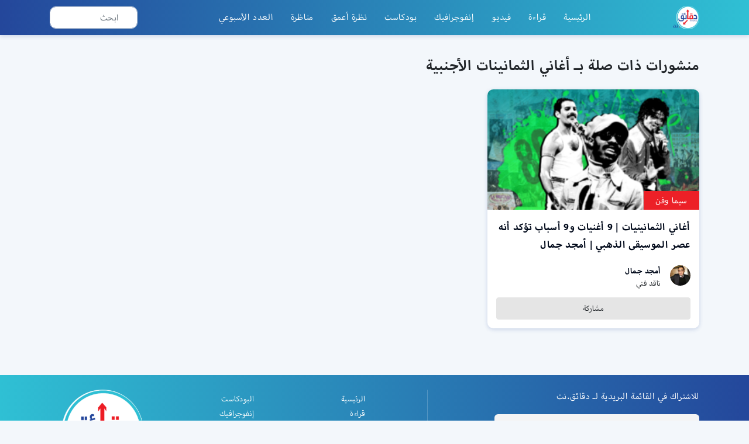

--- FILE ---
content_type: text/html; charset=UTF-8
request_url: https://daqaeq.net/tag/%D8%A3%D8%BA%D8%A7%D9%86%D9%8A-%D8%A7%D9%84%D8%AB%D9%85%D8%A7%D9%86%D9%8A%D9%86%D8%A7%D8%AA-%D8%A7%D9%84%D8%A3%D8%AC%D9%86%D8%A8%D9%8A%D8%A9/
body_size: 25175
content:
<!doctype html>
<html lang="en-US" class="no-js">
	<head><meta charset="UTF-8"><script>if(navigator.userAgent.match(/MSIE|Internet Explorer/i)||navigator.userAgent.match(/Trident\/7\..*?rv:11/i)){var href=document.location.href;if(!href.match(/[?&]nowprocket/)){if(href.indexOf("?")==-1){if(href.indexOf("#")==-1){document.location.href=href+"?nowprocket=1"}else{document.location.href=href.replace("#","?nowprocket=1#")}}else{if(href.indexOf("#")==-1){document.location.href=href+"&nowprocket=1"}else{document.location.href=href.replace("#","&nowprocket=1#")}}}}</script><script>class RocketLazyLoadScripts{constructor(e){this.triggerEvents=e,this.userEventHandler=this.triggerListener.bind(this),this.touchStartHandler=this._onTouchStart.bind(this),this.touchMoveHandler=this._onTouchMove.bind(this),this.touchEndHandler=this._onTouchEnd.bind(this),this.clickHandler=this._onClick.bind(this),this.interceptedClicks=[],this.delayedScripts={normal:[],async:[],defer:[]},this.allJQueries=[]}_addUserInteractionListener(e){document.hidden?e.triggerListener():(this.triggerEvents.forEach((t=>window.addEventListener(t,e.userEventHandler,{passive:!0}))),window.addEventListener("touchstart",e.touchStartHandler,{passive:!0}),window.addEventListener("mousedown",e.touchStartHandler),document.addEventListener("visibilitychange",e.userEventHandler))}_removeUserInteractionListener(){this.triggerEvents.forEach((e=>window.removeEventListener(e,this.userEventHandler,{passive:!0}))),document.removeEventListener("visibilitychange",this.userEventHandler)}_onTouchStart(e){window.addEventListener("touchend",this.touchEndHandler),window.addEventListener("mouseup",this.touchEndHandler),window.addEventListener("touchmove",this.touchMoveHandler,{passive:!0}),window.addEventListener("mousemove",this.touchMoveHandler),e.target.addEventListener("click",this.clickHandler),this._renameDOMAttribute(e.target,"onclick","rocket-onclick")}_onTouchMove(e){window.removeEventListener("touchend",this.touchEndHandler),window.removeEventListener("mouseup",this.touchEndHandler),window.removeEventListener("touchmove",this.touchMoveHandler,{passive:!0}),window.removeEventListener("mousemove",this.touchMoveHandler),e.target.removeEventListener("click",this.clickHandler),this._renameDOMAttribute(e.target,"rocket-onclick","onclick")}_onTouchEnd(e){window.removeEventListener("touchend",this.touchEndHandler),window.removeEventListener("mouseup",this.touchEndHandler),window.removeEventListener("touchmove",this.touchMoveHandler,{passive:!0}),window.removeEventListener("mousemove",this.touchMoveHandler)}_onClick(e){e.target.removeEventListener("click",this.clickHandler),this._renameDOMAttribute(e.target,"rocket-onclick","onclick"),this.interceptedClicks.push(e),e.preventDefault(),e.stopPropagation(),e.stopImmediatePropagation()}_replayClicks(){window.removeEventListener("touchstart",this.touchStartHandler,{passive:!0}),window.removeEventListener("mousedown",this.touchStartHandler),this.interceptedClicks.forEach((e=>{e.target.dispatchEvent(new MouseEvent("click",{view:e.view,bubbles:!0,cancelable:!0}))}))}_renameDOMAttribute(e,t,n){e.hasAttribute(t)&&(event.target.setAttribute(n,event.target.getAttribute(t)),event.target.removeAttribute(t))}triggerListener(){this._removeUserInteractionListener(this),"loading"===document.readyState?document.addEventListener("DOMContentLoaded",this._loadEverythingNow.bind(this)):this._loadEverythingNow()}async _loadEverythingNow(){this._delayEventListeners(),this._delayJQueryReady(this),this._handleDocumentWrite(),this._registerAllDelayedScripts(),this._preloadAllScripts(),await this._loadScriptsFromList(this.delayedScripts.normal),await this._loadScriptsFromList(this.delayedScripts.defer),await this._loadScriptsFromList(this.delayedScripts.async),await this._triggerDOMContentLoaded(),await this._triggerWindowLoad(),window.dispatchEvent(new Event("rocket-allScriptsLoaded")),this._replayClicks()}_registerAllDelayedScripts(){document.querySelectorAll("script[type=rocketlazyloadscript]").forEach((e=>{e.hasAttribute("src")?e.hasAttribute("async")&&!1!==e.async?this.delayedScripts.async.push(e):e.hasAttribute("defer")&&!1!==e.defer||"module"===e.getAttribute("data-rocket-type")?this.delayedScripts.defer.push(e):this.delayedScripts.normal.push(e):this.delayedScripts.normal.push(e)}))}async _transformScript(e){return await this._requestAnimFrame(),new Promise((t=>{const n=document.createElement("script");[...e.attributes].forEach((e=>{let t=e.nodeName;"type"!==t&&("data-rocket-type"===t&&(t="type"),n.setAttribute(t,e.nodeValue))})),e.hasAttribute("src")?(n.addEventListener("load",t),n.addEventListener("error",t)):(n.text=e.text,t()),e.parentNode.replaceChild(n,e)}))}async _loadScriptsFromList(e){const t=e.shift();return t?(await this._transformScript(t),this._loadScriptsFromList(e)):Promise.resolve()}_preloadAllScripts(){var e=document.createDocumentFragment();[...this.delayedScripts.normal,...this.delayedScripts.defer,...this.delayedScripts.async].forEach((t=>{const n=t.getAttribute("src");if(n){const t=document.createElement("link");t.href=n,t.rel="preload",t.as="script",e.appendChild(t)}})),document.head.appendChild(e)}_delayEventListeners(){let e={};function t(t,n){!function(t){function n(n){return e[t].eventsToRewrite.indexOf(n)>=0?"rocket-"+n:n}e[t]||(e[t]={originalFunctions:{add:t.addEventListener,remove:t.removeEventListener},eventsToRewrite:[]},t.addEventListener=function(){arguments[0]=n(arguments[0]),e[t].originalFunctions.add.apply(t,arguments)},t.removeEventListener=function(){arguments[0]=n(arguments[0]),e[t].originalFunctions.remove.apply(t,arguments)})}(t),e[t].eventsToRewrite.push(n)}function n(e,t){let n=e[t];Object.defineProperty(e,t,{get:()=>n||function(){},set(i){e["rocket"+t]=n=i}})}t(document,"DOMContentLoaded"),t(window,"DOMContentLoaded"),t(window,"load"),t(window,"pageshow"),t(document,"readystatechange"),n(document,"onreadystatechange"),n(window,"onload"),n(window,"onpageshow")}_delayJQueryReady(e){let t=window.jQuery;Object.defineProperty(window,"jQuery",{get:()=>t,set(n){if(n&&n.fn&&!e.allJQueries.includes(n)){n.fn.ready=n.fn.init.prototype.ready=function(t){e.domReadyFired?t.bind(document)(n):document.addEventListener("rocket-DOMContentLoaded",(()=>t.bind(document)(n)))};const t=n.fn.on;n.fn.on=n.fn.init.prototype.on=function(){if(this[0]===window){function e(e){return e.split(" ").map((e=>"load"===e||0===e.indexOf("load.")?"rocket-jquery-load":e)).join(" ")}"string"==typeof arguments[0]||arguments[0]instanceof String?arguments[0]=e(arguments[0]):"object"==typeof arguments[0]&&Object.keys(arguments[0]).forEach((t=>{delete Object.assign(arguments[0],{[e(t)]:arguments[0][t]})[t]}))}return t.apply(this,arguments),this},e.allJQueries.push(n)}t=n}})}async _triggerDOMContentLoaded(){this.domReadyFired=!0,await this._requestAnimFrame(),document.dispatchEvent(new Event("rocket-DOMContentLoaded")),await this._requestAnimFrame(),window.dispatchEvent(new Event("rocket-DOMContentLoaded")),await this._requestAnimFrame(),document.dispatchEvent(new Event("rocket-readystatechange")),await this._requestAnimFrame(),document.rocketonreadystatechange&&document.rocketonreadystatechange()}async _triggerWindowLoad(){await this._requestAnimFrame(),window.dispatchEvent(new Event("rocket-load")),await this._requestAnimFrame(),window.rocketonload&&window.rocketonload(),await this._requestAnimFrame(),this.allJQueries.forEach((e=>e(window).trigger("rocket-jquery-load"))),window.dispatchEvent(new Event("rocket-pageshow")),await this._requestAnimFrame(),window.rocketonpageshow&&window.rocketonpageshow()}_handleDocumentWrite(){const e=new Map;document.write=document.writeln=function(t){const n=document.currentScript,i=document.createRange(),r=n.parentElement;let o=e.get(n);void 0===o&&(o=n.nextSibling,e.set(n,o));const s=document.createDocumentFragment();i.setStart(s,0),s.appendChild(i.createContextualFragment(t)),r.insertBefore(s,o)}}async _requestAnimFrame(){return document.hidden?new Promise((e=>setTimeout(e))):new Promise((e=>requestAnimationFrame(e)))}static run(){const e=new RocketLazyLoadScripts(["keydown","mousedown","mousemove","touchmove","touchstart","touchend","wheel"]);e._addUserInteractionListener(e)}}RocketLazyLoadScripts.run();</script>
		

		<meta http-equiv="X-UA-Compatible" content="IE=edge,chrome=1">

		<meta name="viewport" content="width=device-width, initial-scale=1.0">
		        <link data-minify="1" rel="stylesheet" href="https://daqaeq.net/wp-content/cache/min/1/swiper@5.4.5/css/swiper.min.css?ver=1693137593">
        <link data-minify="1" rel="stylesheet" href="https://daqaeq.net/wp-content/cache/min/1/wp-content/themes/daqaeq/css/animations.css?ver=1693137593">
        <link data-minify="1" rel="stylesheet" href="https://daqaeq.net/wp-content/cache/min/1/gh/fancyapps/fancybox@3.5.7/dist/jquery.fancybox.min.css?ver=1693137593" />
        <link data-minify="1" rel="stylesheet" href="https://daqaeq.net/wp-content/cache/min/1/3.5.6/plyr.css?ver=1693137593" />
        <link data-minify="1" rel="stylesheet" href="https://daqaeq.net/wp-content/cache/min/1/wp-content/themes/daqaeq/css/main.css?ver=1693137593">
        
        		<meta name='robots' content='max-image-preview:large' />

	<!-- This site is optimized with the Yoast SEO Premium plugin v14.3 - https://yoast.com/wordpress/plugins/seo/ -->
	<title>أغاني الثمانينات الأجنبية Archives - دقائق.نت</title>
	<meta name="robots" content="index, follow" />
	<meta name="googlebot" content="index, follow, max-snippet:-1, max-image-preview:large, max-video-preview:-1" />
	<meta name="bingbot" content="index, follow, max-snippet:-1, max-image-preview:large, max-video-preview:-1" />
	<link rel="canonical" href="https://daqaeq.net/tag/أغاني-الثمانينات-الأجنبية/" />
	<meta property="og:locale" content="en_US" />
	<meta property="og:type" content="article" />
	<meta property="og:title" content="أغاني الثمانينات الأجنبية Archives - دقائق.نت" />
	<meta property="og:url" content="https://daqaeq.net/tag/أغاني-الثمانينات-الأجنبية/" />
	<meta property="og:site_name" content="دقائق.نت" />
	<meta name="twitter:card" content="summary_large_image" />
	<meta name="twitter:site" content="@daqaeqnet" />
	<script type="application/ld+json" class="yoast-schema-graph">{"@context":"https://schema.org","@graph":[{"@type":"Organization","@id":"https://daqaeq.net/#organization","name":"\u062f\u0642\u0627\u0626\u0642.\u0646\u062a","url":"https://daqaeq.net/","sameAs":["https://www.facebook.com/daqaeqnet","https://www.instagram.com/daqaeqnet","https://www.youtube.com/channel/UCVDjudyLEEEhSrPwjSvmmcQ","https://twitter.com/daqaeqnet"],"logo":{"@type":"ImageObject","@id":"https://daqaeq.net/#logo","inLanguage":"en-US","url":"","caption":"\u062f\u0642\u0627\u0626\u0642.\u0646\u062a"},"image":{"@id":"https://daqaeq.net/#logo"}},{"@type":"WebSite","@id":"https://daqaeq.net/#website","url":"https://daqaeq.net/","name":"\u062f\u0642\u0627\u0626\u0642.\u0646\u062a","description":"\u0627\u0644\u0645\u0639\u0644\u0648\u0645\u0629 \u0641\u064a \u062f\u0642\u0627\u0626\u0642","publisher":{"@id":"https://daqaeq.net/#organization"},"potentialAction":[{"@type":"SearchAction","target":"https://daqaeq.net/?s={search_term_string}","query-input":"required name=search_term_string"}],"inLanguage":"en-US"},{"@type":"CollectionPage","@id":"https://daqaeq.net/tag/%d8%a3%d8%ba%d8%a7%d9%86%d9%8a-%d8%a7%d9%84%d8%ab%d9%85%d8%a7%d9%86%d9%8a%d9%86%d8%a7%d8%aa-%d8%a7%d9%84%d8%a3%d8%ac%d9%86%d8%a8%d9%8a%d8%a9/#webpage","url":"https://daqaeq.net/tag/%d8%a3%d8%ba%d8%a7%d9%86%d9%8a-%d8%a7%d9%84%d8%ab%d9%85%d8%a7%d9%86%d9%8a%d9%86%d8%a7%d8%aa-%d8%a7%d9%84%d8%a3%d8%ac%d9%86%d8%a8%d9%8a%d8%a9/","name":"\u0623\u063a\u0627\u0646\u064a \u0627\u0644\u062b\u0645\u0627\u0646\u064a\u0646\u0627\u062a \u0627\u0644\u0623\u062c\u0646\u0628\u064a\u0629 Archives - \u062f\u0642\u0627\u0626\u0642.\u0646\u062a","isPartOf":{"@id":"https://daqaeq.net/#website"},"inLanguage":"en-US"}]}</script>
	<!-- / Yoast SEO Premium plugin. -->


<script type="rocketlazyloadscript" data-rocket-type="text/javascript">
window._wpemojiSettings = {"baseUrl":"https:\/\/s.w.org\/images\/core\/emoji\/14.0.0\/72x72\/","ext":".png","svgUrl":"https:\/\/s.w.org\/images\/core\/emoji\/14.0.0\/svg\/","svgExt":".svg","source":{"concatemoji":"https:\/\/daqaeq.net\/wp-includes\/js\/wp-emoji-release.min.js?ver=8e46d08663ae7c89ac952b5b1289b88f"}};
/*! This file is auto-generated */
!function(e,a,t){var n,r,o,i=a.createElement("canvas"),p=i.getContext&&i.getContext("2d");function s(e,t){var a=String.fromCharCode,e=(p.clearRect(0,0,i.width,i.height),p.fillText(a.apply(this,e),0,0),i.toDataURL());return p.clearRect(0,0,i.width,i.height),p.fillText(a.apply(this,t),0,0),e===i.toDataURL()}function c(e){var t=a.createElement("script");t.src=e,t.defer=t.type="text/javascript",a.getElementsByTagName("head")[0].appendChild(t)}for(o=Array("flag","emoji"),t.supports={everything:!0,everythingExceptFlag:!0},r=0;r<o.length;r++)t.supports[o[r]]=function(e){if(p&&p.fillText)switch(p.textBaseline="top",p.font="600 32px Arial",e){case"flag":return s([127987,65039,8205,9895,65039],[127987,65039,8203,9895,65039])?!1:!s([55356,56826,55356,56819],[55356,56826,8203,55356,56819])&&!s([55356,57332,56128,56423,56128,56418,56128,56421,56128,56430,56128,56423,56128,56447],[55356,57332,8203,56128,56423,8203,56128,56418,8203,56128,56421,8203,56128,56430,8203,56128,56423,8203,56128,56447]);case"emoji":return!s([129777,127995,8205,129778,127999],[129777,127995,8203,129778,127999])}return!1}(o[r]),t.supports.everything=t.supports.everything&&t.supports[o[r]],"flag"!==o[r]&&(t.supports.everythingExceptFlag=t.supports.everythingExceptFlag&&t.supports[o[r]]);t.supports.everythingExceptFlag=t.supports.everythingExceptFlag&&!t.supports.flag,t.DOMReady=!1,t.readyCallback=function(){t.DOMReady=!0},t.supports.everything||(n=function(){t.readyCallback()},a.addEventListener?(a.addEventListener("DOMContentLoaded",n,!1),e.addEventListener("load",n,!1)):(e.attachEvent("onload",n),a.attachEvent("onreadystatechange",function(){"complete"===a.readyState&&t.readyCallback()})),(e=t.source||{}).concatemoji?c(e.concatemoji):e.wpemoji&&e.twemoji&&(c(e.twemoji),c(e.wpemoji)))}(window,document,window._wpemojiSettings);
</script>
<style type="text/css">
img.wp-smiley,
img.emoji {
	display: inline !important;
	border: none !important;
	box-shadow: none !important;
	height: 1em !important;
	width: 1em !important;
	margin: 0 0.07em !important;
	vertical-align: -0.1em !important;
	background: none !important;
	padding: 0 !important;
}
</style>
	<link rel='stylesheet' id='wp-block-library-css' href='https://daqaeq.net/wp-includes/css/dist/block-library/style.min.css?ver=8e46d08663ae7c89ac952b5b1289b88f' media='all' />
<link rel='stylesheet' id='classic-theme-styles-css' href='https://daqaeq.net/wp-includes/css/classic-themes.min.css?ver=1' media='all' />
<style id='global-styles-inline-css' type='text/css'>
body{--wp--preset--color--black: #000000;--wp--preset--color--cyan-bluish-gray: #abb8c3;--wp--preset--color--white: #ffffff;--wp--preset--color--pale-pink: #f78da7;--wp--preset--color--vivid-red: #cf2e2e;--wp--preset--color--luminous-vivid-orange: #ff6900;--wp--preset--color--luminous-vivid-amber: #fcb900;--wp--preset--color--light-green-cyan: #7bdcb5;--wp--preset--color--vivid-green-cyan: #00d084;--wp--preset--color--pale-cyan-blue: #8ed1fc;--wp--preset--color--vivid-cyan-blue: #0693e3;--wp--preset--color--vivid-purple: #9b51e0;--wp--preset--gradient--vivid-cyan-blue-to-vivid-purple: linear-gradient(135deg,rgba(6,147,227,1) 0%,rgb(155,81,224) 100%);--wp--preset--gradient--light-green-cyan-to-vivid-green-cyan: linear-gradient(135deg,rgb(122,220,180) 0%,rgb(0,208,130) 100%);--wp--preset--gradient--luminous-vivid-amber-to-luminous-vivid-orange: linear-gradient(135deg,rgba(252,185,0,1) 0%,rgba(255,105,0,1) 100%);--wp--preset--gradient--luminous-vivid-orange-to-vivid-red: linear-gradient(135deg,rgba(255,105,0,1) 0%,rgb(207,46,46) 100%);--wp--preset--gradient--very-light-gray-to-cyan-bluish-gray: linear-gradient(135deg,rgb(238,238,238) 0%,rgb(169,184,195) 100%);--wp--preset--gradient--cool-to-warm-spectrum: linear-gradient(135deg,rgb(74,234,220) 0%,rgb(151,120,209) 20%,rgb(207,42,186) 40%,rgb(238,44,130) 60%,rgb(251,105,98) 80%,rgb(254,248,76) 100%);--wp--preset--gradient--blush-light-purple: linear-gradient(135deg,rgb(255,206,236) 0%,rgb(152,150,240) 100%);--wp--preset--gradient--blush-bordeaux: linear-gradient(135deg,rgb(254,205,165) 0%,rgb(254,45,45) 50%,rgb(107,0,62) 100%);--wp--preset--gradient--luminous-dusk: linear-gradient(135deg,rgb(255,203,112) 0%,rgb(199,81,192) 50%,rgb(65,88,208) 100%);--wp--preset--gradient--pale-ocean: linear-gradient(135deg,rgb(255,245,203) 0%,rgb(182,227,212) 50%,rgb(51,167,181) 100%);--wp--preset--gradient--electric-grass: linear-gradient(135deg,rgb(202,248,128) 0%,rgb(113,206,126) 100%);--wp--preset--gradient--midnight: linear-gradient(135deg,rgb(2,3,129) 0%,rgb(40,116,252) 100%);--wp--preset--duotone--dark-grayscale: url('#wp-duotone-dark-grayscale');--wp--preset--duotone--grayscale: url('#wp-duotone-grayscale');--wp--preset--duotone--purple-yellow: url('#wp-duotone-purple-yellow');--wp--preset--duotone--blue-red: url('#wp-duotone-blue-red');--wp--preset--duotone--midnight: url('#wp-duotone-midnight');--wp--preset--duotone--magenta-yellow: url('#wp-duotone-magenta-yellow');--wp--preset--duotone--purple-green: url('#wp-duotone-purple-green');--wp--preset--duotone--blue-orange: url('#wp-duotone-blue-orange');--wp--preset--font-size--small: 13px;--wp--preset--font-size--medium: 20px;--wp--preset--font-size--large: 36px;--wp--preset--font-size--x-large: 42px;--wp--preset--spacing--20: 0.44rem;--wp--preset--spacing--30: 0.67rem;--wp--preset--spacing--40: 1rem;--wp--preset--spacing--50: 1.5rem;--wp--preset--spacing--60: 2.25rem;--wp--preset--spacing--70: 3.38rem;--wp--preset--spacing--80: 5.06rem;}:where(.is-layout-flex){gap: 0.5em;}body .is-layout-flow > .alignleft{float: left;margin-inline-start: 0;margin-inline-end: 2em;}body .is-layout-flow > .alignright{float: right;margin-inline-start: 2em;margin-inline-end: 0;}body .is-layout-flow > .aligncenter{margin-left: auto !important;margin-right: auto !important;}body .is-layout-constrained > .alignleft{float: left;margin-inline-start: 0;margin-inline-end: 2em;}body .is-layout-constrained > .alignright{float: right;margin-inline-start: 2em;margin-inline-end: 0;}body .is-layout-constrained > .aligncenter{margin-left: auto !important;margin-right: auto !important;}body .is-layout-constrained > :where(:not(.alignleft):not(.alignright):not(.alignfull)){max-width: var(--wp--style--global--content-size);margin-left: auto !important;margin-right: auto !important;}body .is-layout-constrained > .alignwide{max-width: var(--wp--style--global--wide-size);}body .is-layout-flex{display: flex;}body .is-layout-flex{flex-wrap: wrap;align-items: center;}body .is-layout-flex > *{margin: 0;}:where(.wp-block-columns.is-layout-flex){gap: 2em;}.has-black-color{color: var(--wp--preset--color--black) !important;}.has-cyan-bluish-gray-color{color: var(--wp--preset--color--cyan-bluish-gray) !important;}.has-white-color{color: var(--wp--preset--color--white) !important;}.has-pale-pink-color{color: var(--wp--preset--color--pale-pink) !important;}.has-vivid-red-color{color: var(--wp--preset--color--vivid-red) !important;}.has-luminous-vivid-orange-color{color: var(--wp--preset--color--luminous-vivid-orange) !important;}.has-luminous-vivid-amber-color{color: var(--wp--preset--color--luminous-vivid-amber) !important;}.has-light-green-cyan-color{color: var(--wp--preset--color--light-green-cyan) !important;}.has-vivid-green-cyan-color{color: var(--wp--preset--color--vivid-green-cyan) !important;}.has-pale-cyan-blue-color{color: var(--wp--preset--color--pale-cyan-blue) !important;}.has-vivid-cyan-blue-color{color: var(--wp--preset--color--vivid-cyan-blue) !important;}.has-vivid-purple-color{color: var(--wp--preset--color--vivid-purple) !important;}.has-black-background-color{background-color: var(--wp--preset--color--black) !important;}.has-cyan-bluish-gray-background-color{background-color: var(--wp--preset--color--cyan-bluish-gray) !important;}.has-white-background-color{background-color: var(--wp--preset--color--white) !important;}.has-pale-pink-background-color{background-color: var(--wp--preset--color--pale-pink) !important;}.has-vivid-red-background-color{background-color: var(--wp--preset--color--vivid-red) !important;}.has-luminous-vivid-orange-background-color{background-color: var(--wp--preset--color--luminous-vivid-orange) !important;}.has-luminous-vivid-amber-background-color{background-color: var(--wp--preset--color--luminous-vivid-amber) !important;}.has-light-green-cyan-background-color{background-color: var(--wp--preset--color--light-green-cyan) !important;}.has-vivid-green-cyan-background-color{background-color: var(--wp--preset--color--vivid-green-cyan) !important;}.has-pale-cyan-blue-background-color{background-color: var(--wp--preset--color--pale-cyan-blue) !important;}.has-vivid-cyan-blue-background-color{background-color: var(--wp--preset--color--vivid-cyan-blue) !important;}.has-vivid-purple-background-color{background-color: var(--wp--preset--color--vivid-purple) !important;}.has-black-border-color{border-color: var(--wp--preset--color--black) !important;}.has-cyan-bluish-gray-border-color{border-color: var(--wp--preset--color--cyan-bluish-gray) !important;}.has-white-border-color{border-color: var(--wp--preset--color--white) !important;}.has-pale-pink-border-color{border-color: var(--wp--preset--color--pale-pink) !important;}.has-vivid-red-border-color{border-color: var(--wp--preset--color--vivid-red) !important;}.has-luminous-vivid-orange-border-color{border-color: var(--wp--preset--color--luminous-vivid-orange) !important;}.has-luminous-vivid-amber-border-color{border-color: var(--wp--preset--color--luminous-vivid-amber) !important;}.has-light-green-cyan-border-color{border-color: var(--wp--preset--color--light-green-cyan) !important;}.has-vivid-green-cyan-border-color{border-color: var(--wp--preset--color--vivid-green-cyan) !important;}.has-pale-cyan-blue-border-color{border-color: var(--wp--preset--color--pale-cyan-blue) !important;}.has-vivid-cyan-blue-border-color{border-color: var(--wp--preset--color--vivid-cyan-blue) !important;}.has-vivid-purple-border-color{border-color: var(--wp--preset--color--vivid-purple) !important;}.has-vivid-cyan-blue-to-vivid-purple-gradient-background{background: var(--wp--preset--gradient--vivid-cyan-blue-to-vivid-purple) !important;}.has-light-green-cyan-to-vivid-green-cyan-gradient-background{background: var(--wp--preset--gradient--light-green-cyan-to-vivid-green-cyan) !important;}.has-luminous-vivid-amber-to-luminous-vivid-orange-gradient-background{background: var(--wp--preset--gradient--luminous-vivid-amber-to-luminous-vivid-orange) !important;}.has-luminous-vivid-orange-to-vivid-red-gradient-background{background: var(--wp--preset--gradient--luminous-vivid-orange-to-vivid-red) !important;}.has-very-light-gray-to-cyan-bluish-gray-gradient-background{background: var(--wp--preset--gradient--very-light-gray-to-cyan-bluish-gray) !important;}.has-cool-to-warm-spectrum-gradient-background{background: var(--wp--preset--gradient--cool-to-warm-spectrum) !important;}.has-blush-light-purple-gradient-background{background: var(--wp--preset--gradient--blush-light-purple) !important;}.has-blush-bordeaux-gradient-background{background: var(--wp--preset--gradient--blush-bordeaux) !important;}.has-luminous-dusk-gradient-background{background: var(--wp--preset--gradient--luminous-dusk) !important;}.has-pale-ocean-gradient-background{background: var(--wp--preset--gradient--pale-ocean) !important;}.has-electric-grass-gradient-background{background: var(--wp--preset--gradient--electric-grass) !important;}.has-midnight-gradient-background{background: var(--wp--preset--gradient--midnight) !important;}.has-small-font-size{font-size: var(--wp--preset--font-size--small) !important;}.has-medium-font-size{font-size: var(--wp--preset--font-size--medium) !important;}.has-large-font-size{font-size: var(--wp--preset--font-size--large) !important;}.has-x-large-font-size{font-size: var(--wp--preset--font-size--x-large) !important;}
.wp-block-navigation a:where(:not(.wp-element-button)){color: inherit;}
:where(.wp-block-columns.is-layout-flex){gap: 2em;}
.wp-block-pullquote{font-size: 1.5em;line-height: 1.6;}
</style>
<link data-minify="1" rel='stylesheet' id='contact-form-7-css' href='https://daqaeq.net/wp-content/cache/min/1/wp-content/plugins/contact-form-7/includes/css/styles.css?ver=1693137593' media='all' />
<link data-minify="1" rel='stylesheet' id='bg-shce-genericons-css' href='https://daqaeq.net/wp-content/cache/min/1/wp-content/plugins/show-hidecollapse-expand/assets/css/genericons/genericons.css?ver=1693137593' media='all' />
<link data-minify="1" rel='stylesheet' id='bg-show-hide-css' href='https://daqaeq.net/wp-content/cache/min/1/wp-content/plugins/show-hidecollapse-expand/assets/css/bg-show-hide.css?ver=1693137593' media='all' />
<link rel='stylesheet' id='cmplz-general-css' href='https://daqaeq.net/wp-content/plugins/complianz-gdpr/assets/css/cookieblocker.min.css?ver=6.4.3' media='all' />
<link rel='stylesheet' id='html5blank-css' href='https://daqaeq.net/wp-content/themes/daqaeq/style.css?ver=1.0' media='all' />
<link data-minify="1" rel='stylesheet' id='newsletter-css' href='https://daqaeq.net/wp-content/cache/min/1/wp-content/plugins/newsletter/style.css?ver=1693137593' media='all' />
<link data-minify="1" rel='stylesheet' id='highlight-and-share-css' href='https://daqaeq.net/wp-content/cache/min/1/wp-content/plugins/highlight-and-share/dist/has-themes.css?ver=1693137593' media='all' />
<style id='highlight-and-share-inline-css' type='text/css'>
.has-inline-text { background-color: #ffefb1; color: #000000; }.has-inline-text:hover { background-color: #fcd63c; color: #000000; }
</style>
<link data-minify="1" rel='stylesheet' id='video-js-css' href='https://daqaeq.net/wp-content/cache/min/1/wp-content/plugins/video-embed-thumbnail-generator/video-js/v5/video-js.min.css?ver=1693137593' media='all' />
<link data-minify="1" rel='stylesheet' id='video-js-kg-skin-css' href='https://daqaeq.net/wp-content/cache/min/1/wp-content/plugins/video-embed-thumbnail-generator/video-js/v5/kg-video-js-skin.css?ver=1693137593' media='all' />
<link data-minify="1" rel='stylesheet' id='kgvid_video_styles-css' href='https://daqaeq.net/wp-content/cache/min/1/wp-content/plugins/video-embed-thumbnail-generator/src/public/css/videopack-styles.css?ver=1693137593' media='all' />
<link data-minify="1" rel='stylesheet' id='otw-shortcode-css' href='https://daqaeq.net/wp-content/cache/min/1/wp-content/plugins/quotes-shortcode-and-widget/include/otw_components/otw_shortcode/css/otw_shortcode.css?ver=1693137593' media='all' />
<script type="rocketlazyloadscript" data-rocket-type='text/javascript' async src='https://daqaeq.net/wp-content/plugins/burst-statistics/helpers/timeme/timeme.min.js?ver=1.3.5' id='burst-timeme-js'></script>
<script type="rocketlazyloadscript" data-rocket-type='text/javascript' src='https://daqaeq.net/wp-includes/js/dist/vendor/regenerator-runtime.min.js?ver=0.13.9' id='regenerator-runtime-js'></script>
<script type="rocketlazyloadscript" data-rocket-type='text/javascript' src='https://daqaeq.net/wp-includes/js/dist/vendor/wp-polyfill.min.js?ver=3.15.0' id='wp-polyfill-js'></script>
<script type="rocketlazyloadscript" data-rocket-type='text/javascript' src='https://daqaeq.net/wp-includes/js/dist/hooks.min.js?ver=4169d3cf8e8d95a3d6d5' id='wp-hooks-js'></script>
<script type="rocketlazyloadscript" data-rocket-type='text/javascript' src='https://daqaeq.net/wp-includes/js/dist/i18n.min.js?ver=9e794f35a71bb98672ae' id='wp-i18n-js'></script>
<script type="rocketlazyloadscript" data-rocket-type='text/javascript' id='wp-i18n-js-after'>
wp.i18n.setLocaleData( { 'text direction\u0004ltr': [ 'ltr' ] } );
</script>
<script type="rocketlazyloadscript" data-rocket-type='text/javascript' src='https://daqaeq.net/wp-includes/js/dist/url.min.js?ver=6620854ab4f8532bcdbc' id='wp-url-js'></script>
<script type="rocketlazyloadscript" data-rocket-type='text/javascript' src='https://daqaeq.net/wp-includes/js/dist/api-fetch.min.js?ver=bc0029ca2c943aec5311' id='wp-api-fetch-js'></script>
<script type="rocketlazyloadscript" data-rocket-type='text/javascript' id='wp-api-fetch-js-after'>
wp.apiFetch.use( wp.apiFetch.createRootURLMiddleware( "https://daqaeq.net/wp-json/" ) );
wp.apiFetch.nonceMiddleware = wp.apiFetch.createNonceMiddleware( "bdc29f050a" );
wp.apiFetch.use( wp.apiFetch.nonceMiddleware );
wp.apiFetch.use( wp.apiFetch.mediaUploadMiddleware );
wp.apiFetch.nonceEndpoint = "https://daqaeq.net/wp-admin/admin-ajax.php?action=rest-nonce";
</script>
<script type='text/javascript' id='burst-js-extra'>
/* <![CDATA[ */
var burst = {"url":"https:\/\/daqaeq.net\/wp-json\/","page_id":"38154","cookie_retention_days":"30","beacon_url":"https:\/\/daqaeq.net\/burst-statistics-endpoint.php","options":{"beacon_enabled":1,"enable_cookieless_tracking":0,"enable_turbo_mode":0,"do_not_track":0}};
/* ]]> */
</script>
<script type="rocketlazyloadscript" data-rocket-type='text/javascript' async src='https://daqaeq.net/wp-content/plugins/burst-statistics/assets/js/build/burst.min.js?ver=1.3.5' id='burst-js'></script>
<script type="rocketlazyloadscript" data-rocket-type='text/javascript' src='https://daqaeq.net/wp-content/plugins/google-analytics-for-wordpress/assets/js/frontend-gtag.min.js?ver=8.14.1' id='monsterinsights-frontend-script-js'></script>
<script data-cfasync="false" data-wpfc-render="false" type="text/javascript" id='monsterinsights-frontend-script-js-extra'>/* <![CDATA[ */
var monsterinsights_frontend = {"js_events_tracking":"true","download_extensions":"doc,pdf,ppt,zip,xls,docx,pptx,xlsx","inbound_paths":"[]","home_url":"https:\/\/daqaeq.net","hash_tracking":"false","ua":"UA-165393746-1","v4_id":""};/* ]]> */
</script>
<script type="rocketlazyloadscript" data-rocket-type='text/javascript' src='https://daqaeq.net/wp-includes/js/jquery/jquery.min.js?ver=3.6.1' id='jquery-core-js'></script>
<script type="rocketlazyloadscript" data-rocket-type='text/javascript' src='https://daqaeq.net/wp-includes/js/jquery/jquery-migrate.min.js?ver=3.3.2' id='jquery-migrate-js'></script>
<link rel="https://api.w.org/" href="https://daqaeq.net/wp-json/" /><link rel="alternate" type="application/json" href="https://daqaeq.net/wp-json/wp/v2/tags/28012" /><style>.cmplz-hidden{display:none!important;}</style><link rel="icon" href="https://daqaeq.net/wp-content/uploads/2020/03/cropped-site-logo-32x32.png" sizes="32x32" />
<link rel="icon" href="https://daqaeq.net/wp-content/uploads/2020/03/cropped-site-logo-192x192.png" sizes="192x192" />
<link rel="apple-touch-icon" href="https://daqaeq.net/wp-content/uploads/2020/03/cropped-site-logo-180x180.png" />
<meta name="msapplication-TileImage" content="https://daqaeq.net/wp-content/uploads/2020/03/cropped-site-logo-270x270.png" />

<!-- Google Tag Manager -->
<script type="rocketlazyloadscript">(function(w,d,s,l,i){w[l]=w[l]||[];w[l].push({'gtm.start':
new Date().getTime(),event:'gtm.js'});var f=d.getElementsByTagName(s)[0],
j=d.createElement(s),dl=l!='dataLayer'?'&l='+l:'';j.async=true;j.src=
'https://www.googletagmanager.com/gtm.js?id='+i+dl;f.parentNode.insertBefore(j,f);
})(window,document,'script','dataLayer','GTM-5M5LMZW');</script>
<!-- End Google Tag Manager -->

<meta property="fb:pages" content="1445209428924552" />
<meta name="google-site-verification" content="bp9_Yc1qWn4PoX229hA4Gkhx6i_RUOAWtb3wrtryweA" />
</head>
    <body data-rsssl=1 data-cmplz=1 class="archive tag tag-28012 has-body"><!-- Google Tag Manager (noscript) -->
<noscript><iframe src="https://www.googletagmanager.com/ns.html?id=GTM-5M5LMZW"
height="0" width="0" style="display:none;visibility:hidden"></iframe></noscript>
<!-- End Google Tag Manager (noscript) -->
        <header id="mobile-header" class="phone-only mobile-header box-shadow">
        <div class="container">
            <div class="d-flex align-items-center justify-content-between ptb-2">
                <ion-icon name="menu" class="text-light size-5" onclick="toggleMenu(false)"></ion-icon>
                <a href="https://daqaeq.net">
                    <img src="https://daqaeq.net/wp-content/themes/daqaeq/images/site-logo.png" style="height:40px" alt="">
                </a>
                <a href="https://daqaeq.net/?s=">
                    
                    <ion-icon name="search-outline" class="text-light size-5"></ion-icon>
                </a>
            </div>
        </div>
    </header>
    <header id="desktop-header" class="hide-mobile desktop-header box-shadow">
        <div class="container">
            <div class="d-flex align-items-center justify-content-between">
                    <a href="https://daqaeq.net">
                        <img src="https://daqaeq.net/wp-content/themes/daqaeq/images/site-logo.png" style="height:40px" alt="">
                    </a>
                    <ul id="menu-header-menu" class="p-0 m-0"><li id="menu-item-24454" class="menu-item menu-item-type-post_type menu-item-object-page menu-item-home menu-item-24454"><a href="https://daqaeq.net/">الرئيسية</a></li>
<li id="menu-item-24446" class="menu-item menu-item-type-post_type menu-item-object-page menu-item-24446"><a href="https://daqaeq.net/%d9%85%d9%82%d8%a7%d9%84/">قراءة</a></li>
<li id="menu-item-24448" class="menu-item menu-item-type-post_type menu-item-object-page menu-item-24448"><a href="https://daqaeq.net/%d9%81%d9%8a%d8%af%d9%8a%d9%88/">فيديو</a></li>
<li id="menu-item-29507" class="menu-item menu-item-type-post_type menu-item-object-page menu-item-29507"><a href="https://daqaeq.net/%d8%a5%d9%86%d9%81%d9%88%d8%ac%d8%b1%d8%a7%d9%81%d9%8a%d9%83/">إنفوجرافيك</a></li>
<li id="menu-item-29490" class="menu-item menu-item-type-post_type menu-item-object-page menu-item-29490"><a href="https://daqaeq.net/%d8%a8%d9%88%d8%af%d9%83%d8%a7%d8%b3%d8%aa/">بودكاست</a></li>
<li id="menu-item-29511" class="menu-item menu-item-type-post_type menu-item-object-page menu-item-29511"><a href="https://daqaeq.net/%d9%86%d8%b8%d8%b1%d8%a9-%d8%a3%d8%b9%d9%85%d9%82/">نظرة أعمق</a></li>
<li id="menu-item-29736" class="menu-item menu-item-type-post_type menu-item-object-page menu-item-29736"><a href="https://daqaeq.net/%d9%85%d9%86%d8%a7%d8%b8%d8%b1%d8%a9/">مناظرة</a></li>
<li id="menu-item-29531" class="menu-item menu-item-type-post_type menu-item-object-page menu-item-29531"><a href="https://daqaeq.net/%d8%a7%d9%84%d8%b5%d9%81%d8%ad%d8%a9-%d8%a7%d9%84%d8%a3%d9%88%d9%84%d9%8a/">العدد الأسبوعي</a></li>
</ul>                                            <form class="search" method="get" action="https://daqaeq.net" role="search">
                            <div class="input-with-icon">
                                <label for="desktop-search" class="input-icon mb-0">
                                    
                                    <ion-icon name="search-outline" class="size-2"></ion-icon>
                                </label>
                                <input type="search" name="s" autocomplete="off" id="desktop-search" type="text" placeholder="ابحث" class="rounded-10 form-control max-150">
                            </div>
                        </form>
                                </div>
        </div>
    </header>
    <div class="phone-only mobile-menu">
        <div class="menu-bg" onclick="toggleMenu(true)"></div>
        <div class="menu-content">
            <div class="pt-5 pb-3 gradient-1 plr-2 menu-header">
                <img src="https://daqaeq.net/wp-content/themes/daqaeq/images/site-logo.png" height="70px" alt="">
                <div class="close-menu" onclick="toggleMenu(true)">
                    <ion-icon name="close-outline" class="size-8 text-light"></ion-icon>
                </div>
            </div>
            <ul id="menu-mobile-menu" class="p-0 m-0"><li id="menu-item-24587" class="menu-item menu-item-type-post_type menu-item-object-page menu-item-home menu-item-24587"><a href="https://daqaeq.net/">الرئيسية</a></li>
<li id="menu-item-24568" class="menu-item menu-item-type-post_type menu-item-object-page menu-item-24568"><a href="https://daqaeq.net/%d9%85%d9%82%d8%a7%d9%84/">مقال</a></li>
<li id="menu-item-24570" class="menu-item menu-item-type-post_type menu-item-object-page menu-item-24570"><a href="https://daqaeq.net/%d9%81%d9%8a%d8%af%d9%8a%d9%88/">فيديو</a></li>
<li id="menu-item-29491" class="menu-item menu-item-type-post_type menu-item-object-page menu-item-29491"><a href="https://daqaeq.net/%d8%a8%d9%88%d8%af%d9%83%d8%a7%d8%b3%d8%aa/">بودكاست</a></li>
<li id="menu-item-29506" class="menu-item menu-item-type-post_type menu-item-object-page menu-item-29506"><a href="https://daqaeq.net/%d8%a5%d9%86%d9%81%d9%88%d8%ac%d8%b1%d8%a7%d9%81%d9%8a%d9%83/">إنفوجرافيك</a></li>
<li id="menu-item-29516" class="menu-item menu-item-type-post_type menu-item-object-page menu-item-29516"><a href="https://daqaeq.net/%d9%85%d9%86%d8%a7%d8%b8%d8%b1%d8%a9/">مناظرة</a></li>
<li id="menu-item-29512" class="menu-item menu-item-type-post_type menu-item-object-page menu-item-29512"><a href="https://daqaeq.net/%d9%86%d8%b8%d8%b1%d8%a9-%d8%a3%d8%b9%d9%85%d9%82/">نظرة أعمق</a></li>
<li id="menu-item-29532" class="menu-item menu-item-type-post_type menu-item-object-page menu-item-29532"><a href="https://daqaeq.net/%d8%a7%d9%84%d8%b5%d9%81%d8%ad%d8%a9-%d8%a7%d9%84%d8%a3%d9%88%d9%84%d9%8a/">العدد الأسبوعي</a></li>
</ul>        </div>
    </div>
            <img id="fetch-link-image" class="d-none" src="https://daqaeq.net/wp-content/uploads/2020/10/الثمانينيات-العصر-الذهبي-للموسيقى-1.png" alt="">
        <h1 class="size-7 mt-4 weight-bold d-none" id="fetch-link-title">    
            أغاني الثمانينيات | 9 أغنيات و9 أسباب تؤكد أنه عصر الموسيقى الذهبي | أمجد جمال  
        </h1>
        <div class="container">
    <h1 class="size-7 mt-4 weight-bold pt-3">
        منشورات ذات صلة بـ 
        أغاني الثمانينات الأجنبية    </h1>
    <div class="row smaller-gaps">
                <div class="col-lg-4 col-md-4 col-sm-6 col-12 mt-4">
    <div class="single-video-cell single-search-item bg-light box-shadow height-100 column-between">
        <a href="https://daqaeq.net/%d8%a3%d8%ba%d8%a7%d9%86%d9%8a-%d8%a7%d9%84%d8%ab%d9%85%d8%a7%d9%86%d9%8a%d9%86%d9%8a%d8%a7%d8%aa/">
            <div class="cell-image">
                <img src="https://daqaeq.net/wp-content/uploads/2020/10/الثمانينيات-العصر-الذهبي-للموسيقى-1-250x143.png" alt="أغاني الثمانينيات عصر الموسيقى الذهبي أهم الأغاني في التاريخ مايكل جاكسون أغاني الثمانينات،
أغاني الثمانينات غربي،
أغاني الثمانينات والتسعينات،
يوتيوب أغاني الثمانينات،
اغاني الثمانينات،
اغاني الثمانينات الأجنبية،
اغاني الثمانينات اجنبية،
اغانى الثمانينات والتسعينات،
من أجمل أغاني الثمانينات،
اغاني فترة الثمانينات والتسعينات،
اغاني في الثمانينات،
اغاني اجنبية في الثمانينات،
أغاني جيل الثمانينات،
أغاني الثمانينات الأجنبية،
أغاني الثمانينات الغربية،
">
                <div class="d-inline-flex type-banner bg-danger text-light plr-4 ptb-1 mt-4">
                                        سيما وفن                                    </div>
            </div>
        </a>
        <div class="cell-content ptb-3 mobile-plr-3 plr-3 height-100 column-between">
            <a href="https://daqaeq.net/%d8%a3%d8%ba%d8%a7%d9%86%d9%8a-%d8%a7%d9%84%d8%ab%d9%85%d8%a7%d9%86%d9%8a%d9%86%d9%8a%d8%a7%d8%aa/" class="text-dark d-flex">
                <div class="size-3 mobile-size-3 weight-semi line-height-lg text-dark width-100">
                    أغاني الثمانينيات | 9 أغنيات و9 أسباب تؤكد أنه عصر الموسيقى الذهبي | أمجد جمال   
                </div>
            </a>
                        <div class="">
                <div class="row align-items-center smaller-gaps">
                                                                    <div class="col-lg-12 mt-3 d-flex justify-content-end">
                            <div class="post-writer-container post-writer-sm width-100 d-flex align-items-center">
                                <img src="https://daqaeq.net/wp-content/uploads/2020/04/أمجد-150x150.jpg" alt="">
                                <div class="writer-title-name mr-3">
                                    <h3 class="size-1 weight-bold mt-1">
                                        <a class="text-dark" href="https://daqaeq.net/writers/%d8%a3%d9%85%d8%ac%d8%af-%d8%ac%d9%85%d8%a7%d9%84/">
                                            أمجد جمال   
                                        </a>
                                    </h3>
                                    <p class="size-1 text-bold mb-0">
                                        ناقد فني                                    </p>
                                </div>
                            </div>
                        </div>
                                                                <div class="col-lg-12 mt-3 d-flex justify-content-end">
                        <a href="#daqaeq-sharer-38154" data-fancybox="" class="btn btn-basic btn-block btn-sm d-inline-flex aligh-items-center justify-content-center">
    مشاركة
</a>
<div id="daqaeq-sharer-38154" style="display:none">
    <div class="d-flex align-items-center mobile-ptb-2 mobile-bg-light mobile-plr-3 mobile-border rounded border-secondary flex-wrap mobile-justify-content-between mobile-width-100">
        <span class="size-3 ml-3 text-secondary">
            للمشاركة
        </span>
        <a class="bg-fb share-item ml-3 mobile-mlr-1" href="https://www.facebook.com/sharer/sharer.php?u=https://daqaeq.net/%d8%a3%d8%ba%d8%a7%d9%86%d9%8a-%d8%a7%d9%84%d8%ab%d9%85%d8%a7%d9%86%d9%8a%d9%86%d9%8a%d8%a7%d8%aa/" target="_blank">
            <img class="ml-2 mobile-ml-0" src="https://daqaeq.net/wp-content/themes/daqaeq/images/facebook.svg" alt="">
            <span class="hide-mobile">
                فيسبوك
            </span>
        </a>
        <a class="bg-twitter share-item ml-3 mobile-mlr-1" href="https://twitter.com/intent/tweet?url=https://daqaeq.net/%d8%a3%d8%ba%d8%a7%d9%86%d9%8a-%d8%a7%d9%84%d8%ab%d9%85%d8%a7%d9%86%d9%8a%d9%86%d9%8a%d8%a7%d8%aa/" target="_blank">
            <img class="ml-2 mobile-ml-0" src="https://daqaeq.net/wp-content/themes/daqaeq/images/twitter.svg" alt="">
            <span class="hide-mobile">
                تويتر
            </span>
        </a>
        <a class="bg-whatsapp share-item ml-3 mobile-mlr-1" href="https://wa.me/whatsappphonenumber/?text=https://daqaeq.net/%d8%a3%d8%ba%d8%a7%d9%86%d9%8a-%d8%a7%d9%84%d8%ab%d9%85%d8%a7%d9%86%d9%8a%d9%86%d9%8a%d8%a7%d8%aa/" target="_blank">
            <img class="ml-2 mobile-ml-0" src="https://daqaeq.net/wp-content/themes/daqaeq/images/whatsapp.svg" alt="">
            <span class="hide-mobile">
                واتساب
            </span>
        </a>
        <a class="bg-telegram share-item ml-3 mobile-mlr-1" href="https://telegram.me/share/url?url=https://daqaeq.net/%d8%a3%d8%ba%d8%a7%d9%86%d9%8a-%d8%a7%d9%84%d8%ab%d9%85%d8%a7%d9%86%d9%8a%d9%86%d9%8a%d8%a7%d8%aa/" target="_blank">
            <img class="ml-2 mobile-ml-0" src="https://daqaeq.net/wp-content/themes/daqaeq/images/telegram.svg" alt="">
            <span class="hide-mobile">
                تليجرام
            </span>
        </a>
    </div>
</div>                    </div>
                </div>
            </div>
        </div>
    </div>
</div>            </div>
            <div class="d-flex align-items-center justify-content-center mt-6 pagination-container">
        <!-- pagination -->
<div class="pagination flex-wrap">
	</div>
<!-- /pagination -->
    </div>
</div>
         <div class="ptb-5"></div>
        <div class="mobile-footer mobile-share phone-only">
        <div class="container">
            <div class="ptb-4 plr-3 bg-light box-shadow d-flex align-items-center justify-content-between rounded mb-3">
                <div class="size-2 weight-bold d-flex align-items-center">
                    <div class="size-5 ml-2 d-flex" style="color: #1a76f2">
                        <ion-icon name="logo-facebook"></ion-icon>
                    </div>
                    دقائق علي فيسبوك
                </div>
                <div class="d-flex">
                    <iframe src="https://www.facebook.com/plugins/like.php?href=https%3A%2F%2Fwww.facebook.com%2Fdaqaeqnet&width=141&layout=button_count&action=like&size=small&share=true&height=46&appId" width="141" height="20" style="border:none;overflow:hidden" scrolling="no" frameborder="0" allowTransparency="true" allow="encrypted-media"></iframe>
                </div>
            </div>
            <div class="ptb-4 plr-3 bg-light box-shadow d-flex align-items-center justify-content-between rounded mb-3">
                <div class="size-2 weight-bold d-flex align-items-center">
                    <div class="size-5 ml-2 d-flex" style="color: #1ea1f2">
                        <ion-icon name="logo-twitter"></ion-icon>
                    </div>
                    دقائق على تويتر
                </div>
                <div class="d-flex width-100 max-150">
                    <a href="https://twitter.com/daqaeqnet" class="btn btn-basic btn-block btn-sm d-inline-flex aligh-items-center justify-content-center ptb-0" target="_blank">
                        متابعة
                    </a>
                </div>
            </div>
            <div class="ptb-4 plr-3 bg-light box-shadow d-flex align-items-center justify-content-between rounded mb-3">
                <div class="size-2 weight-bold d-flex align-items-center">
                    <div class="size-5 ml-2 d-flex" style="color: #c7c7c7">
                        <ion-icon name="logo-instagram"></ion-icon>
                    </div>
                    دقائق على انستجرام
                </div>
                <div class="d-flex width-100 max-150">
                    <a href="https://www.instagram.com/daqaeqnet" class="btn btn-basic btn-block btn-sm d-inline-flex aligh-items-center justify-content-center ptb-0" target="_blank">
                        متابعة
                    </a>
                </div>
            </div>
            <div class="ptb-4 plr-3 bg-light box-shadow d-flex align-items-center justify-content-between rounded mb-3">
                <div class="size-2 weight-bold d-flex align-items-center">
                    <div class="size-5 ml-2 d-flex" style="color: #f00">
                        <ion-icon name="logo-youtube"></ion-icon>
                    </div>
                    دقائق على يوتيوب
                </div>
                <div class="d-flex width-100 max-150">
                    <a href="https://www.youtube.com/channel/UCVDjudyLEEEhSrPwjSvmmcQ" class="btn btn-basic btn-block btn-sm d-inline-flex aligh-items-center justify-content-center ptb-0" target="_blank">
                        اشتراك
                    </a>
                </div>
            </div>
        </div>
    </div>
    <div class="mobile-footer site-footer phone-only ptb-3 text-light">
        <div class="container">
            <div class="row align-items-center">
                <div class="col">
                    <div class="size-2">
                    للانضمام لـ فريق دقائق 
                    <br>
                    راسلنا على :
                    <a href="mailto:info@Daqaeq.net" class="text-light" target="_blank">
                        info@Daqaeq.net                    </a>
                    </div>
                    <div class="pt-3 mt-3 border-inverted border-top d-flex align-items-center justify-content-between">
                        <div class="size-1">
                        جميع الحقوق محفوظة دقائق.نت
                        </div>
                    </div>
                </div>
                <div class="col-auto">
                    <img src="https://daqaeq.net/wp-content/themes/daqaeq/images/site-logo.png" alt="" class="max-100">
                </div>
            </div>
        </div>
    </div>
    <footer id="site-footer" class="hide-mobile text-light site-footer pt-5 pb-3">
        <div class="container">
            <div class="row">
                <div class="col-md-4">
                    <h4 class="size-2">
                        للاشتراك في القائمة البريدية لـ دقائق.نت
                    </h4>
                    <div class="input-with-button">
                        <p><div class="tnp tnp-subscription">
<form method="post" action="https://daqaeq.net/?na=s">

<input type="hidden" name="nr" value="page"><input type="hidden" name="nlang" value=""><div class="tnp-field tnp-field-email"><label for="tnp-1">Email</label>
<input class="tnp-email" type="email" name="ne" id="tnp-1" value="" required></div>
<div class="tnp-field tnp-field-button"><input class="tnp-submit" type="submit" value="اشترك" >
</div>
</form>
</div>
</p>                    </div>
                    <div class="size-2 mt-3">
                    للانضمام لـ فريق دقائق 
                    <br>
                    راسلنا على :
                    <a href="mailto:info@Daqaeq.net" class="text-light" target="_blank">
                        info@Daqaeq.net                    </a>
                    </div>
                    <div class="size-2 text-light d-flex align-items-center mt-3">
                        <div class="size-2 ml-2">
                            الإعجاب بصفحتنا علي فيسبوك
                        </div>
                        <iframe src="https://www.facebook.com/plugins/like.php?href=https%3A%2F%2Fwww.facebook.com%2Fdaqaeqnet&width=141&layout=button_count&action=like&size=small&share=true&height=46&appId" width="141" height="20" style="border:none;overflow:hidden" scrolling="no" frameborder="0" allowTransparency="true" allow="encrypted-media"></iframe>
                    </div>
                </div>
                <div class="col-md-2 d-flex justify-content-center">
                    <div class="height-100 plr-1 border-left border-inverted"></div>
                </div>
                <div class="col-md-2">
                    <ul id="menu-header-menu-1" class="p-0 m-0"><li class="menu-item menu-item-type-post_type menu-item-object-page menu-item-home menu-item-24454"><a href="https://daqaeq.net/">الرئيسية</a></li>
<li class="menu-item menu-item-type-post_type menu-item-object-page menu-item-24446"><a href="https://daqaeq.net/%d9%85%d9%82%d8%a7%d9%84/">قراءة</a></li>
<li class="menu-item menu-item-type-post_type menu-item-object-page menu-item-24448"><a href="https://daqaeq.net/%d9%81%d9%8a%d8%af%d9%8a%d9%88/">فيديو</a></li>
<li class="menu-item menu-item-type-post_type menu-item-object-page menu-item-29507"><a href="https://daqaeq.net/%d8%a5%d9%86%d9%81%d9%88%d8%ac%d8%b1%d8%a7%d9%81%d9%8a%d9%83/">إنفوجرافيك</a></li>
<li class="menu-item menu-item-type-post_type menu-item-object-page menu-item-29490"><a href="https://daqaeq.net/%d8%a8%d9%88%d8%af%d9%83%d8%a7%d8%b3%d8%aa/">بودكاست</a></li>
<li class="menu-item menu-item-type-post_type menu-item-object-page menu-item-29511"><a href="https://daqaeq.net/%d9%86%d8%b8%d8%b1%d8%a9-%d8%a3%d8%b9%d9%85%d9%82/">نظرة أعمق</a></li>
<li class="menu-item menu-item-type-post_type menu-item-object-page menu-item-29736"><a href="https://daqaeq.net/%d9%85%d9%86%d8%a7%d8%b8%d8%b1%d8%a9/">مناظرة</a></li>
<li class="menu-item menu-item-type-post_type menu-item-object-page menu-item-29531"><a href="https://daqaeq.net/%d8%a7%d9%84%d8%b5%d9%81%d8%ad%d8%a9-%d8%a7%d9%84%d8%a3%d9%88%d9%84%d9%8a/">العدد الأسبوعي</a></li>
</ul>                </div>
                <div class="col-md-2">
                    <ul id="menu-footer-menu-2" class="p-0 m-0"><li id="menu-item-24576" class="menu-item menu-item-type-post_type_archive menu-item-object-podcasts menu-item-24576"><a href="https://daqaeq.net/podcasts/">البودكاست</a></li>
<li id="menu-item-24577" class="menu-item menu-item-type-post_type_archive menu-item-object-infographics menu-item-24577"><a href="https://daqaeq.net/infographics/">إنفوجرافيك</a></li>
<li id="menu-item-24578" class="menu-item menu-item-type-post_type_archive menu-item-object-files menu-item-24578"><a href="https://daqaeq.net/files/">الملفات</a></li>
<li id="menu-item-24579" class="menu-item menu-item-type-post_type_archive menu-item-object-debates menu-item-24579"><a href="https://daqaeq.net/debates/">المناظرات</a></li>
<li id="menu-item-24580" class="menu-item menu-item-type-post_type_archive menu-item-object-firstpages menu-item-24580"><a href="https://daqaeq.net/firstpages/">الصفحة الأولى</a></li>
</ul>                </div>
                <div class="col-md-2 footer-logo">
                    <img src="https://daqaeq.net/wp-content/themes/daqaeq/images/site-logo.png" alt="">
                </div>
            </div>
            <div class="pt-3 mt-6 border-inverted border-top d-flex align-items-center justify-content-between">
                <div class="size-1">
                    جميع الحقوق محفوظة دقائق.نت
                </div>
                <div class="size-5">
                                            <a href="https://www.facebook.com/daqaeqnet" target="_blank" class="mr-2 text-light">
                            
                            <ion-icon name="logo-facebook"></ion-icon>
                        </a>
                                                                <a href="https://www.youtube.com/channel/UCVDjudyLEEEhSrPwjSvmmcQ" target="_blank" class="mr-2 text-light">
                            <ion-icon name="logo-youtube"></ion-icon>
                        </a>
                                                                <a href="https://www.instagram.com/daqaeqnet" target="_blank" class="mr-2 text-light">
                            <ion-icon name="logo-instagram"></ion-icon>
                        </a>
                                                                <a href="https://twitter.com/daqaeqnet" target="_blank" class="mr-2 text-light">
                            <ion-icon name="logo-twitter"></ion-icon>
                        </a>
                                                        </div>
            </div>
        </div>
    </footer>
    
<!-- Consent Management powered by Complianz | GDPR/CCPA Cookie Consent https://wordpress.org/plugins/complianz-gdpr -->
<div id="cmplz-cookiebanner-container"></div>
					<div id="cmplz-manage-consent" data-nosnippet="true"></div><div id="has-highlight-and-share"><div class="highlight-and-share-wrapper theme-default orientation-horizontal show-has-labels">		<style>
			.highlight-and-share-wrapper div.has-tooltip:hover:after {
				background-color: #000000 !important;
				color: #FFFFFF !important;
			}
		</style>
		<div class="has_twitter has-tooltip" style="display: none;" data-type="twitter" data-tooltip="Share on Twitter"><a href="https://twitter.com/intent/tweet?via=%username%&url=%url%&text=%prefix%%text%%suffix%&hashtags=%hashtags%" target="_blank" rel="nofollow"><svg class="has-icon"><use xlink:href="#has-twitter-icon"></use></svg><span class="has-text">&nbsp;Twitter</span></a></div><div class="has_facebook has-tooltip" style="display: none;" data-type="facebook" data-tooltip="Share on Facebook"><a href="https://www.facebook.com/sharer/sharer.php?u=%url%&t=%title%" target="_blank" rel="nofollow"><svg class="has-icon"><use xlink:href="#has-facebook-icon"></use></svg><span class="has-text">&nbsp;Facebook</span></a></div></div><!-- #highlight-and-share-wrapper --><!-- #has-highlight-and-share -->		<svg width="0" height="0" class="hidden" style="display: none;">
			<symbol aria-hidden="true" data-prefix="fas" data-icon="twitter" xmlns="http://www.w3.org/2000/svg" viewBox="0 0 512 512" id="has-twitter-icon">
				<path fill="currentColor" d="M459.37 151.716c.325 4.548.325 9.097.325 13.645 0 138.72-105.583 298.558-298.558 298.558-59.452 0-114.68-17.219-161.137-47.106 8.447.974 16.568 1.299 25.34 1.299 49.055 0 94.213-16.568 130.274-44.832-46.132-.975-84.792-31.188-98.112-72.772 6.498.974 12.995 1.624 19.818 1.624 9.421 0 18.843-1.3 27.614-3.573-48.081-9.747-84.143-51.98-84.143-102.985v-1.299c13.969 7.797 30.214 12.67 47.431 13.319-28.264-18.843-46.781-51.005-46.781-87.391 0-19.492 5.197-37.36 14.294-52.954 51.655 63.675 129.3 105.258 216.365 109.807-1.624-7.797-2.599-15.918-2.599-24.04 0-57.828 46.782-104.934 104.934-104.934 30.213 0 57.502 12.67 76.67 33.137 23.715-4.548 46.456-13.32 66.599-25.34-7.798 24.366-24.366 44.833-46.132 57.827 21.117-2.273 41.584-8.122 60.426-16.243-14.292 20.791-32.161 39.308-52.628 54.253z"></path>
			</symbol>
			<symbol aria-hidden="true" data-prefix="fas" data-icon="facebook" xmlns="http://www.w3.org/2000/svg" viewBox="0 0 320 512" id="has-facebook-icon">
				<path fill="currentColor" d="M279.14 288l14.22-92.66h-88.91v-60.13c0-25.35 12.42-50.06 52.24-50.06h40.42V6.26S260.43 0 225.36 0c-73.22 0-121.08 44.38-121.08 124.72v70.62H22.89V288h81.39v224h100.17V288z"></path>
			</symbol>
			<symbol aria-hidden="true" data-prefix="fas" data-icon="at" xmlns="http://www.w3.org/2000/svg" viewBox="0 0 512 512" id="has-email-icon">
				<path fill="currentColor" d="M256 8C118.941 8 8 118.919 8 256c0 137.059 110.919 248 248 248 48.154 0 95.342-14.14 135.408-40.223 12.005-7.815 14.625-24.288 5.552-35.372l-10.177-12.433c-7.671-9.371-21.179-11.667-31.373-5.129C325.92 429.757 291.314 440 256 440c-101.458 0-184-82.542-184-184S154.542 72 256 72c100.139 0 184 57.619 184 160 0 38.786-21.093 79.742-58.17 83.693-17.349-.454-16.91-12.857-13.476-30.024l23.433-121.11C394.653 149.75 383.308 136 368.225 136h-44.981a13.518 13.518 0 0 0-13.432 11.993l-.01.092c-14.697-17.901-40.448-21.775-59.971-21.775-74.58 0-137.831 62.234-137.831 151.46 0 65.303 36.785 105.87 96 105.87 26.984 0 57.369-15.637 74.991-38.333 9.522 34.104 40.613 34.103 70.71 34.103C462.609 379.41 504 307.798 504 232 504 95.653 394.023 8 256 8zm-21.68 304.43c-22.249 0-36.07-15.623-36.07-40.771 0-44.993 30.779-72.729 58.63-72.729 22.292 0 35.601 15.241 35.601 40.77 0 45.061-33.875 72.73-58.161 72.73z"></path>
			</symbol>
			<symbol aria-hidden="true" data-prefix="fas" data-icon="linkedin" xmlns="http://www.w3.org/2000/svg" viewBox="0 0 448 512" id="has-linkedin-icon">
				<path fill="currentColor" d="M100.28 448H7.4V148.9h92.88zM53.79 108.1C24.09 108.1 0 83.5 0 53.8a53.79 53.79 0 0 1 107.58 0c0 29.7-24.1 54.3-53.79 54.3zM447.9 448h-92.68V302.4c0-34.7-.7-79.2-48.29-79.2-48.29 0-55.69 37.7-55.69 76.7V448h-92.78V148.9h89.08v40.8h1.3c12.4-23.5 42.69-48.3 87.88-48.3 94 0 111.28 61.9 111.28 142.3V448z"></path>
			</symbol>
			<symbol aria-hidden="true" data-prefix="fas" data-icon="xing" xmlns="http://www.w3.org/2000/svg" viewBox="0 0 384 512" id="has-xing-icon">
				<path fill="currentColor" d="M162.7 210c-1.8 3.3-25.2 44.4-70.1 123.5-4.9 8.3-10.8 12.5-17.7 12.5H9.8c-7.7 0-12.1-7.5-8.5-14.4l69-121.3c.2 0 .2-.1 0-.3l-43.9-75.6c-4.3-7.8.3-14.1 8.5-14.1H100c7.3 0 13.3 4.1 18 12.2l44.7 77.5zM382.6 46.1l-144 253v.3L330.2 466c3.9 7.1.2 14.1-8.5 14.1h-65.2c-7.6 0-13.6-4-18-12.2l-92.4-168.5c3.3-5.8 51.5-90.8 144.8-255.2 4.6-8.1 10.4-12.2 17.5-12.2h65.7c8 0 12.3 6.7 8.5 14.1z"></path>
			</symbol>
			<symbol aria-hidden="true" data-prefix="fas" data-icon="whatsapp" xmlns="http://www.w3.org/2000/svg" viewBox="0 0 448 512" id="has-whatsapp-icon">
				<path fill="currentColor" d="M380.9 97.1C339 55.1 283.2 32 223.9 32c-122.4 0-222 99.6-222 222 0 39.1 10.2 77.3 29.6 111L0 480l117.7-30.9c32.4 17.7 68.9 27 106.1 27h.1c122.3 0 224.1-99.6 224.1-222 0-59.3-25.2-115-67.1-157zm-157 341.6c-33.2 0-65.7-8.9-94-25.7l-6.7-4-69.8 18.3L72 359.2l-4.4-7c-18.5-29.4-28.2-63.3-28.2-98.2 0-101.7 82.8-184.5 184.6-184.5 49.3 0 95.6 19.2 130.4 54.1 34.8 34.9 56.2 81.2 56.1 130.5 0 101.8-84.9 184.6-186.6 184.6zm101.2-138.2c-5.5-2.8-32.8-16.2-37.9-18-5.1-1.9-8.8-2.8-12.5 2.8-3.7 5.6-14.3 18-17.6 21.8-3.2 3.7-6.5 4.2-12 1.4-32.6-16.3-54-29.1-75.5-66-5.7-9.8 5.7-9.1 16.3-30.3 1.8-3.7.9-6.9-.5-9.7-1.4-2.8-12.5-30.1-17.1-41.2-4.5-10.8-9.1-9.3-12.5-9.5-3.2-.2-6.9-.2-10.6-.2-3.7 0-9.7 1.4-14.8 6.9-5.1 5.6-19.4 19-19.4 46.3 0 27.3 19.9 53.7 22.6 57.4 2.8 3.7 39.1 59.7 94.8 83.8 35.2 15.2 49 16.5 66.6 13.9 10.7-1.6 32.8-13.4 37.4-26.4 4.6-13 4.6-24.1 3.2-26.4-1.3-2.5-5-3.9-10.5-6.6z"></path>
			</symbol>
			<symbol aria-hidden="true" data-prefix="fas" data-icon="copy" xmlns="http://www.w3.org/2000/svg" viewBox="0 0 448 512" id="has-copy-icon">
				<path fill="currentColor" d="M320 448v40c0 13.255-10.745 24-24 24H24c-13.255 0-24-10.745-24-24V120c0-13.255 10.745-24 24-24h72v296c0 30.879 25.121 56 56 56h168zm0-344V0H152c-13.255 0-24 10.745-24 24v368c0 13.255 10.745 24 24 24h272c13.255 0 24-10.745 24-24V128H344c-13.2 0-24-10.8-24-24zm120.971-31.029L375.029 7.029A24 24 0 0 0 358.059 0H352v96h96v-6.059a24 24 0 0 0-7.029-16.97z"></path>
			</symbol>
			<symbol aria-hidden="true" data-prefix="fas" data-icon="share" xmlns="http://www.w3.org/2000/svg" viewBox="0 0 448 512" id="has-share-icon">
				<path fill="currentColor" d="M352 320c-22.608 0-43.387 7.819-59.79 20.895l-102.486-64.054a96.551 96.551 0 0 0 0-41.683l102.486-64.054C308.613 184.181 329.392 192 352 192c53.019 0 96-42.981 96-96S405.019 0 352 0s-96 42.981-96 96c0 7.158.79 14.13 2.276 20.841L155.79 180.895C139.387 167.819 118.608 160 96 160c-53.019 0-96 42.981-96 96s42.981 96 96 96c22.608 0 43.387-7.819 59.79-20.895l102.486 64.054A96.301 96.301 0 0 0 256 416c0 53.019 42.981 96 96 96s96-42.981 96-96-42.981-96-96-96z"></path>
			</symbol>
			<symbol aria-hidden="true" data-prefix="fab" data-icon="reddit" xmlns="http://www.w3.org/2000/svg" viewBox="0 0 512 512" id="has-reddit-icon">
				<path fill="currentColor" d="M440.3 203.5c-15 0-28.2 6.2-37.9 15.9-35.7-24.7-83.8-40.6-137.1-42.3L293 52.3l88.2 19.8c0 21.6 17.6 39.2 39.2 39.2 22 0 39.7-18.1 39.7-39.7s-17.6-39.7-39.7-39.7c-15.4 0-28.7 9.3-35.3 22l-97.4-21.6c-4.9-1.3-9.7 2.2-11 7.1L246.3 177c-52.9 2.2-100.5 18.1-136.3 42.8-9.7-10.1-23.4-16.3-38.4-16.3-55.6 0-73.8 74.6-22.9 100.1-1.8 7.9-2.6 16.3-2.6 24.7 0 83.8 94.4 151.7 210.3 151.7 116.4 0 210.8-67.9 210.8-151.7 0-8.4-.9-17.2-3.1-25.1 49.9-25.6 31.5-99.7-23.8-99.7zM129.4 308.9c0-22 17.6-39.7 39.7-39.7 21.6 0 39.2 17.6 39.2 39.7 0 21.6-17.6 39.2-39.2 39.2-22 .1-39.7-17.6-39.7-39.2zm214.3 93.5c-36.4 36.4-139.1 36.4-175.5 0-4-3.5-4-9.7 0-13.7 3.5-3.5 9.7-3.5 13.2 0 27.8 28.5 120 29 149 0 3.5-3.5 9.7-3.5 13.2 0 4.1 4 4.1 10.2.1 13.7zm-.8-54.2c-21.6 0-39.2-17.6-39.2-39.2 0-22 17.6-39.7 39.2-39.7 22 0 39.7 17.6 39.7 39.7-.1 21.5-17.7 39.2-39.7 39.2z"></path>
			</symbol>
			<symbol aria-hidden="true" data-prefix="fab" data-icon="telegram" xmlns="http://www.w3.org/2000/svg" viewBox="0 0 448 512" id="has-telegram-icon">
				<path fill="currentColor" d="M446.7 98.6l-67.6 318.8c-5.1 22.5-18.4 28.1-37.3 17.5l-103-75.9-49.7 47.8c-5.5 5.5-10.1 10.1-20.7 10.1l7.4-104.9 190.9-172.5c8.3-7.4-1.8-11.5-12.9-4.1L117.8 284 16.2 252.2c-22.1-6.9-22.5-22.1 4.6-32.7L418.2 66.4c18.4-6.9 34.5 4.1 28.5 32.2z"></path>
			</symbol>
			<symbol aria-hidden="true" data-prefix="fab" data-icon="signal" xmlns="http://www.w3.org/2000/svg" viewBox="0 0 256 256" id="has-signal-icon">
				<g>
					<path d="M97.2800192,3.739673 L100.160021,15.3787704 C88.8306631,18.1647705 77.9879854,22.6484879 68.0000023,28.6777391 L61.8399988,18.3985363 C72.8467373,11.7537029 84.7951803,6.81153332 97.2800192,3.739673 Z M158.720055,3.739673 L155.840053,15.3787704 C167.169411,18.1647705 178.012089,22.6484879 188.000072,28.6777391 L194.200075,18.3985363 C183.180932,11.7499974 171.218739,6.80771878 158.720055,3.739673 L158.720055,3.739673 Z M18.3999736,61.8351679 C11.7546212,72.8410466 6.81206547,84.7885562 3.73996516,97.2724198 L15.3799719,100.152197 C18.1661896,88.8237238 22.6502573,77.981893 28.6799796,67.9946902 L18.3999736,61.8351679 Z M11.9999699,127.990038 C11.9961044,122.172725 12.4306685,116.363392 13.2999707,110.611385 L1.43996383,108.811525 C-0.479938607,121.525138 -0.479938607,134.454937 1.43996383,147.168551 L13.2999707,145.36869 C12.4306685,139.616684 11.9961044,133.807351 11.9999699,127.990038 L11.9999699,127.990038 Z M194.160075,237.581539 L188.000072,227.302336 C178.024494,233.327885 167.195565,237.811494 155.880053,240.601305 L158.760055,252.240403 C171.231048,249.164732 183.165742,244.222671 194.160075,237.581539 L194.160075,237.581539 Z M244.000104,127.990038 C244.00397,133.807351 243.569406,139.616684 242.700103,145.36869 L254.56011,147.168551 C256.480013,134.454937 256.480013,121.525138 254.56011,108.811525 L242.700103,110.611385 C243.569406,116.363392 244.00397,122.172725 244.000104,127.990038 Z M252.260109,158.707656 L240.620102,155.827879 C237.833884,167.156352 233.349817,177.998183 227.320094,187.985385 L237.6001,194.184905 C244.249159,183.166622 249.191823,171.205364 252.260109,158.707656 L252.260109,158.707656 Z M145.380047,242.701142 C133.858209,244.43447 122.141865,244.43447 110.620027,242.701142 L108.820026,254.560223 C121.534632,256.479975 134.465442,256.479975 147.180048,254.560223 L145.380047,242.701142 Z M221.380091,196.804701 C214.461479,206.174141 206.175877,214.452354 196.800077,221.362797 L203.920081,231.022048 C214.262958,223.418011 223.404944,214.303705 231.040097,203.984145 L221.380091,196.804701 Z M196.800077,34.6172785 C206.177345,41.5338058 214.463023,49.8188367 221.380091,59.1953726 L231.040097,51.9959309 C223.429284,41.6822474 214.31457,32.5682452 204.000081,24.9580276 L196.800077,34.6172785 Z M34.619983,59.1953726 C41.5370506,49.8188367 49.8227288,41.5338058 59.1999972,34.6172785 L51.9999931,24.9580276 C41.6855038,32.5682452 32.5707896,41.6822474 24.9599774,51.9959309 L34.619983,59.1953726 Z M237.6001,61.8351679 L227.320094,67.9946902 C233.346114,77.969489 237.830073,88.7975718 240.620102,100.1122 L252.260109,97.2324229 C249.184198,84.7624043 244.241751,72.8286423 237.6001,61.8351679 L237.6001,61.8351679 Z M110.620027,13.2989317 C122.141865,11.5656035 133.858209,11.5656035 145.380047,13.2989317 L147.180048,1.43985134 C134.465442,-0.479901112 121.534632,-0.479901112 108.820026,1.43985134 L110.620027,13.2989317 Z M40.7799866,234.201801 L15.9999722,239.981353 L21.7799756,215.203275 L10.0999688,212.463487 L4.3199655,237.241566 C3.3734444,241.28318 4.58320332,245.526897 7.51859925,248.462064 C10.4539952,251.39723 14.6980441,252.606895 18.7399738,251.660448 L43.4999881,245.980888 L40.7799866,234.201801 Z M12.5999703,201.764317 L24.279977,204.484106 L28.2799793,187.305438 C22.4496684,177.507146 18.1025197,166.899584 15.3799719,155.827879 L3.73996516,158.707656 C6.34937618,169.311891 10.3154147,179.535405 15.539972,189.125297 L12.5999703,201.764317 Z M68.6000027,227.762301 L51.4199927,231.761991 L54.1399943,243.441085 L66.7800016,240.501313 C76.3706428,245.725462 86.5949557,249.691191 97.2000192,252.300398 L100.080021,240.6613 C89.0307035,237.906432 78.4495684,233.532789 68.6800027,227.682307 L68.6000027,227.762301 Z M128.000037,23.9980665 C90.1565244,24.0177003 55.3105242,44.590631 37.01511,77.715217 C18.7196958,110.839803 19.8628631,151.287212 39.9999861,183.325747 L29.9999803,225.982439 L72.660005,215.983214 C110.077932,239.548522 158.307237,236.876754 192.892851,209.322653 C227.478464,181.768552 240.856271,135.358391 226.242944,93.6248278 C211.629616,51.8912646 172.221191,23.9617202 128.000037,23.9980665 Z" fill="currentColor"></path>
				</g>
			</symbol>
			<symbol aria-hidden="true" data-prefix="ok" data-icon="logo" xmlns="http://www.w3.org/2000/svg" viewBox="0 0 512 512" id="has-ok-icon">
				<g>
					<path fill="currentColor" d="M357.1,324.5c-24.1,15.3-57.2,21.4-79.1,23.6l18.4,18.1l67,67c24.5,25.1-15.4,64.4-40.2,40.2c-16.8-17-41.4-41.6-67-67.3
						l-67,67.2c-24.8,24.2-64.7-15.5-39.9-40.2c17-17,41.4-41.6,67-67l18.1-18.1c-21.6-2.3-55.3-8-79.6-23.6
						c-28.6-18.5-41.2-29.3-30.1-51.8c6.5-12.8,24.3-23.6,48-5c0,0,31.9,25.4,83.4,25.4s83.4-25.4,83.4-25.4c23.6-18.5,41.4-7.8,48,5
						C398.3,295.1,385.7,305.9,357.1,324.5L357.1,324.5z M142,145c0-63,51.2-114,114-114s114,51,114,114c0,62.7-51.2,113.7-114,113.7
						S142,207.7,142,145L142,145z M200,145c0,30.8,25.1,56,56,56s56-25.1,56-56c0-31.1-25.1-56.2-56-56.2S200,113.9,200,145z"/>
				</g>
			</symbol>
			<symbol aria-hidden="true" data-prefix="vk" data-icon="logo" xmlns="http://www.w3.org/2000/svg" viewBox="0 0 700 700" id="has-vk-icon">
				<g
					style="fill:none;fill-rule:evenodd"
					transform="translate(0,664)"
				>
					<path fill="currentColor" d="m 1073.3513,-606.40537 h 196.278 c 179.2103,0 221.8795,42.66915 221.8795,221.8795 v 196.27799 c 0,179.2103512 -42.6692,221.879451 -221.8795,221.879451 h -196.278 c -179.21038,0 -221.87951,-42.6691298 -221.87951,-221.879451 v -196.27801 c 0,-179.21035 42.66913,-221.87946 221.87951,-221.87948 z" />
					<path fill="currentColor" d="m 1375.0576,-393.98425 c 2.9513,-9.7072 0,-16.85429 -14.1342,-16.85429 h -46.6693 c -11.8763,0 -17.3521,6.16927 -20.3212,12.97854 0,0 -23.7347,56.82106 -57.3544,93.74763 -10.8806,10.66728 -15.8232,14.08081 -21.7613,14.08081 -2.969,0 -7.2715,-3.39577 -7.2715,-13.12075 v -90.83194 c 0,-11.66288 -3.4491,-16.85429 -13.3341,-16.85429 h -73.3553 c -7.4138,0 -11.8763,5.40476 -11.8763,10.54286 0,11.0406 16.8188,13.60078 18.5433,44.67814 v 67.52388 c 0,14.80973 -2.7202,17.49433 -8.6583,17.49433 -15.8231,0 -54.3143,-57.08773 -77.16,-122.40705 -4.4447,-12.71185 -8.9427,-17.83214 -20.8723,-17.83214 h -46.68718 c -13.3341,0 -16.0009,6.16925 -16.0009,12.97852 0,12.12515 15.8232,72.35973 73.69318,152.02656 38.58,54.40315 92.8942,83.89819 142.3726,83.89819 29.6729,0 33.3353,-6.54262 33.3353,-17.83216 v -41.12238 c 0,-13.10297 2.809,-15.71646 12.214,-15.71646 6.9338,0 18.7922,3.41353 46.4916,29.63728 31.6463,31.09512 36.8555,45.03372 54.6698,45.03372 h 46.6694 c 13.3341,0 20.0189,-6.54262 16.1787,-19.46781 -4.2313,-12.88962 -19.3433,-31.57515 -39.38,-53.74532 -10.8807,-12.62294 -27.2016,-26.22375 -32.1441,-33.03302 -6.9338,-8.72941 -4.9603,-12.62294 0,-20.39227 0,0 56.8566,-78.68897 62.7947,-105.41058 z" />
					<path fill="currentColor" d="m 567.69877,-429.06912 c 3.15618,-10.38133 0,-18.0247 -15.11579,-18.0247 h -49.91013 c -12.70096,0 -18.55706,6.59763 -21.73232,13.87977 0,0 -25.38286,60.76685 -61.33724,100.25768 -11.63627,11.40806 -16.92197,15.05863 -23.27242,15.05863 -3.17519,0 -7.77644,-3.63156 -7.77644,-14.0319 v -97.13948 c 0,-12.47278 -3.68869,-18.0247 -14.26014,-18.0247 h -78.44923 c -7.92857,0 -12.70097,5.78005 -12.70097,11.27491 0,11.80736 17.98666,14.54527 19.83094,47.78071 v 72.21293 c 0,15.83815 -2.9091,18.70918 -9.25948,18.70918 -16.92197,0 -58.08598,-61.05206 -82.51817,-130.90731 -4.75337,-13.59458 -9.56381,-19.07042 -22.32175,-19.07042 h -49.92915 c -14.26014,0 -17.11213,6.59763 -17.11213,13.87977 0,12.96714 16.92197,77.38454 78.81059,162.58363 41.25909,58.18101 99.34506,89.72424 152.25931,89.72424 31.73343,0 35.65018,-6.99691 35.65018,-19.07043 v -43.978 c 0,-14.01288 3.00405,-16.80786 13.0622,-16.80786 7.41521,0 20.09716,3.65057 49.71998,31.69536 33.84387,33.25443 39.41486,48.16093 58.46622,48.16093 h 49.91026 c 14.26,0 21.40913,-6.99691 17.30216,-20.81966 -4.5252,-13.78473 -20.68653,-33.76783 -42.11468,-57.47752 -11.63621,-13.49953 -29.09043,-28.04479 -34.37631,-35.32694 -7.41508,-9.33557 -5.30458,-13.4995 0,-21.80835 0,0 60.80491,-84.15334 67.15549,-112.73048 z" />
				</g>
			</symbol>
			<symbol aria-hidden="true" data-prefix="fab" data-icon="tumblr" xmlns="http://www.w3.org/2000/svg" viewBox="0 0 320 512" id="has-tumblr"><path fill="currentColor" d="M309.8 480.3c-13.6 14.5-50 31.7-97.4 31.7-120.8 0-147-88.8-147-140.6v-144H17.9c-5.5 0-10-4.5-10-10v-68c0-7.2 4.5-13.6 11.3-16 62-21.8 81.5-76 84.3-117.1.8-11 6.5-16.3 16.1-16.3h70.9c5.5 0 10 4.5 10 10v115.2h83c5.5 0 10 4.4 10 9.9v81.7c0 5.5-4.5 10-10 10h-83.4V360c0 34.2 23.7 53.6 68 35.8 4.8-1.9 9-3.2 12.7-2.2 3.5.9 5.8 3.4 7.4 7.9l22 64.3c1.8 5 3.3 10.6-.4 14.5z"></path></symbol>
			<symbol aria-hidden="true" data-prefix="fab" data-icon="share" xmlns="http://www.w3.org/2000/svg" viewBox="0 0 512 512" id="has-webshare-icon"><path fill="currentColor" d="M512 208L320 384H288V288H208c-61.9 0-112 50.1-112 112c0 48 32 80 32 80s-128-48-128-176c0-97.2 78.8-176 176-176H288V32h32L512 208z"/></svg></symbol>
		</svg>
		<script type="rocketlazyloadscript" data-minify="1" data-rocket-type='text/javascript' src='https://daqaeq.net/wp-content/cache/min/1/wp-content/plugins/contact-form-7/includes/swv/js/index.js?ver=1693137593' id='swv-js'></script>
<script type='text/javascript' id='contact-form-7-js-extra'>
/* <![CDATA[ */
var wpcf7 = {"api":{"root":"https:\/\/daqaeq.net\/wp-json\/","namespace":"contact-form-7\/v1"},"cached":"1"};
/* ]]> */
</script>
<script type="rocketlazyloadscript" data-minify="1" data-rocket-type='text/javascript' src='https://daqaeq.net/wp-content/cache/min/1/wp-content/plugins/contact-form-7/includes/js/index.js?ver=1693137593' id='contact-form-7-js'></script>
<script type="rocketlazyloadscript" data-rocket-type='text/javascript' src='https://daqaeq.net/wp-includes/js/jquery/ui/effect.min.js?ver=1.13.2' id='jquery-effects-core-js'></script>
<script type="rocketlazyloadscript" data-rocket-type='text/javascript' src='https://daqaeq.net/wp-includes/js/jquery/ui/effect-slide.min.js?ver=1.13.2' id='jquery-effects-slide-js'></script>
<script type="rocketlazyloadscript" data-rocket-type='text/javascript' src='https://daqaeq.net/wp-includes/js/jquery/ui/effect-highlight.min.js?ver=1.13.2' id='jquery-effects-highlight-js'></script>
<script type="rocketlazyloadscript" data-rocket-type='text/javascript' src='https://daqaeq.net/wp-includes/js/jquery/ui/effect-fold.min.js?ver=1.13.2' id='jquery-effects-fold-js'></script>
<script type="rocketlazyloadscript" data-rocket-type='text/javascript' src='https://daqaeq.net/wp-includes/js/jquery/ui/effect-blind.min.js?ver=1.13.2' id='jquery-effects-blind-js'></script>
<script type="rocketlazyloadscript" data-minify="1" data-rocket-type='text/javascript' src='https://daqaeq.net/wp-content/cache/min/1/wp-content/plugins/show-hidecollapse-expand/assets/js/bg-show-hide.js?ver=1693137593' id='bg-show-hide-script-js'></script>
<script type="rocketlazyloadscript" data-rocket-type='text/javascript' id='rocket-browser-checker-js-after'>
"use strict";var _createClass=function(){function defineProperties(target,props){for(var i=0;i<props.length;i++){var descriptor=props[i];descriptor.enumerable=descriptor.enumerable||!1,descriptor.configurable=!0,"value"in descriptor&&(descriptor.writable=!0),Object.defineProperty(target,descriptor.key,descriptor)}}return function(Constructor,protoProps,staticProps){return protoProps&&defineProperties(Constructor.prototype,protoProps),staticProps&&defineProperties(Constructor,staticProps),Constructor}}();function _classCallCheck(instance,Constructor){if(!(instance instanceof Constructor))throw new TypeError("Cannot call a class as a function")}var RocketBrowserCompatibilityChecker=function(){function RocketBrowserCompatibilityChecker(options){_classCallCheck(this,RocketBrowserCompatibilityChecker),this.passiveSupported=!1,this._checkPassiveOption(this),this.options=!!this.passiveSupported&&options}return _createClass(RocketBrowserCompatibilityChecker,[{key:"_checkPassiveOption",value:function(self){try{var options={get passive(){return!(self.passiveSupported=!0)}};window.addEventListener("test",null,options),window.removeEventListener("test",null,options)}catch(err){self.passiveSupported=!1}}},{key:"initRequestIdleCallback",value:function(){!1 in window&&(window.requestIdleCallback=function(cb){var start=Date.now();return setTimeout(function(){cb({didTimeout:!1,timeRemaining:function(){return Math.max(0,50-(Date.now()-start))}})},1)}),!1 in window&&(window.cancelIdleCallback=function(id){return clearTimeout(id)})}},{key:"isDataSaverModeOn",value:function(){return"connection"in navigator&&!0===navigator.connection.saveData}},{key:"supportsLinkPrefetch",value:function(){var elem=document.createElement("link");return elem.relList&&elem.relList.supports&&elem.relList.supports("prefetch")&&window.IntersectionObserver&&"isIntersecting"in IntersectionObserverEntry.prototype}},{key:"isSlowConnection",value:function(){return"connection"in navigator&&"effectiveType"in navigator.connection&&("2g"===navigator.connection.effectiveType||"slow-2g"===navigator.connection.effectiveType)}}]),RocketBrowserCompatibilityChecker}();
</script>
<script type='text/javascript' id='rocket-preload-links-js-extra'>
/* <![CDATA[ */
var RocketPreloadLinksConfig = {"excludeUris":"\/v0\/|\/(.+\/)?feed\/?.+\/?|\/(?:.+\/)?embed\/|\/(index\\.php\/)?wp\\-json(\/.*|$)|\/cmsd\/|\/wp-admin\/|\/logout\/|\/cmsd\/","usesTrailingSlash":"1","imageExt":"jpg|jpeg|gif|png|tiff|bmp|webp|avif","fileExt":"jpg|jpeg|gif|png|tiff|bmp|webp|avif|php|pdf|html|htm","siteUrl":"https:\/\/daqaeq.net","onHoverDelay":"100","rateThrottle":"3"};
/* ]]> */
</script>
<script type="rocketlazyloadscript" data-rocket-type='text/javascript' id='rocket-preload-links-js-after'>
(function() {
"use strict";var r="function"==typeof Symbol&&"symbol"==typeof Symbol.iterator?function(e){return typeof e}:function(e){return e&&"function"==typeof Symbol&&e.constructor===Symbol&&e!==Symbol.prototype?"symbol":typeof e},e=function(){function i(e,t){for(var n=0;n<t.length;n++){var i=t[n];i.enumerable=i.enumerable||!1,i.configurable=!0,"value"in i&&(i.writable=!0),Object.defineProperty(e,i.key,i)}}return function(e,t,n){return t&&i(e.prototype,t),n&&i(e,n),e}}();function i(e,t){if(!(e instanceof t))throw new TypeError("Cannot call a class as a function")}var t=function(){function n(e,t){i(this,n),this.browser=e,this.config=t,this.options=this.browser.options,this.prefetched=new Set,this.eventTime=null,this.threshold=1111,this.numOnHover=0}return e(n,[{key:"init",value:function(){!this.browser.supportsLinkPrefetch()||this.browser.isDataSaverModeOn()||this.browser.isSlowConnection()||(this.regex={excludeUris:RegExp(this.config.excludeUris,"i"),images:RegExp(".("+this.config.imageExt+")$","i"),fileExt:RegExp(".("+this.config.fileExt+")$","i")},this._initListeners(this))}},{key:"_initListeners",value:function(e){-1<this.config.onHoverDelay&&document.addEventListener("mouseover",e.listener.bind(e),e.listenerOptions),document.addEventListener("mousedown",e.listener.bind(e),e.listenerOptions),document.addEventListener("touchstart",e.listener.bind(e),e.listenerOptions)}},{key:"listener",value:function(e){var t=e.target.closest("a"),n=this._prepareUrl(t);if(null!==n)switch(e.type){case"mousedown":case"touchstart":this._addPrefetchLink(n);break;case"mouseover":this._earlyPrefetch(t,n,"mouseout")}}},{key:"_earlyPrefetch",value:function(t,e,n){var i=this,r=setTimeout(function(){if(r=null,0===i.numOnHover)setTimeout(function(){return i.numOnHover=0},1e3);else if(i.numOnHover>i.config.rateThrottle)return;i.numOnHover++,i._addPrefetchLink(e)},this.config.onHoverDelay);t.addEventListener(n,function e(){t.removeEventListener(n,e,{passive:!0}),null!==r&&(clearTimeout(r),r=null)},{passive:!0})}},{key:"_addPrefetchLink",value:function(i){return this.prefetched.add(i.href),new Promise(function(e,t){var n=document.createElement("link");n.rel="prefetch",n.href=i.href,n.onload=e,n.onerror=t,document.head.appendChild(n)}).catch(function(){})}},{key:"_prepareUrl",value:function(e){if(null===e||"object"!==(void 0===e?"undefined":r(e))||!1 in e||-1===["http:","https:"].indexOf(e.protocol))return null;var t=e.href.substring(0,this.config.siteUrl.length),n=this._getPathname(e.href,t),i={original:e.href,protocol:e.protocol,origin:t,pathname:n,href:t+n};return this._isLinkOk(i)?i:null}},{key:"_getPathname",value:function(e,t){var n=t?e.substring(this.config.siteUrl.length):e;return n.startsWith("/")||(n="/"+n),this._shouldAddTrailingSlash(n)?n+"/":n}},{key:"_shouldAddTrailingSlash",value:function(e){return this.config.usesTrailingSlash&&!e.endsWith("/")&&!this.regex.fileExt.test(e)}},{key:"_isLinkOk",value:function(e){return null!==e&&"object"===(void 0===e?"undefined":r(e))&&(!this.prefetched.has(e.href)&&e.origin===this.config.siteUrl&&-1===e.href.indexOf("?")&&-1===e.href.indexOf("#")&&!this.regex.excludeUris.test(e.href)&&!this.regex.images.test(e.href))}}],[{key:"run",value:function(){"undefined"!=typeof RocketPreloadLinksConfig&&new n(new RocketBrowserCompatibilityChecker({capture:!0,passive:!0}),RocketPreloadLinksConfig).init()}}]),n}();t.run();
}());
</script>
<script type='text/javascript' id='highlight-and-share-js-extra'>
/* <![CDATA[ */
var highlight_and_share = {"show_facebook":"1","show_twitter":"1","show_linkedin":"","show_ok":"","show_vk":"","show_email":"","show_xing":"","show_copy":"","show_whatsapp":"","show_telegram":"","twitter_username":"","enable_webshare_inline_highlight":"","enable_webshare_click_to_share":"","mobile":"","content":".has-content-area,.has-excerpt-area","tweet_text":"Tweet","facebook_text":"Share","linkedin_text":"LinkedIn","ok_text":"Odnoklassniki","vk_text":"VKontakte","whatsapp_text":"WhatsApp","xing_text":"Xing","copy_text":"Copy","email_text":"E-mail","webshare_text":"Share","prefix":"","suffix":"","inline_highlight_tooltips_enabled":"","inline_highlight_tooltips_text":""};
/* ]]> */
</script>
<script type="rocketlazyloadscript" data-minify="1" data-rocket-type='text/javascript' src='https://daqaeq.net/wp-content/cache/min/1/wp-content/plugins/highlight-and-share/dist/highlight-and-share.js?ver=1693137593' id='highlight-and-share-js'></script>
<script type='text/javascript' id='cmplz-cookiebanner-js-extra'>
/* <![CDATA[ */
var complianz = {"prefix":"cmplz_","user_banner_id":"1","set_cookies":[],"block_ajax_content":"","banner_version":"1","version":"6.4.3","store_consent":"","do_not_track_enabled":"","consenttype":"optin","region":"eu","geoip":"","dismiss_timeout":"","disable_cookiebanner":"","soft_cookiewall":"","dismiss_on_scroll":"","cookie_expiry":"365","url":"https:\/\/daqaeq.net\/wp-json\/complianz\/v1\/","locale":"lang=en&locale=en_US","set_cookies_on_root":"","cookie_domain":"","current_policy_id":"1","cookie_path":"\/","categories":{"statistics":"statistics","marketing":"marketing"},"tcf_active":"","placeholdertext":"Click to accept {category} cookies and enable this content","css_file":"https:\/\/daqaeq.net\/wp-content\/uploads\/complianz\/css\/banner-{banner_id}-{type}.css?v=1","page_links":[],"tm_categories":"","forceEnableStats":"","preview":"","clean_cookies":""};
/* ]]> */
</script>
<script type="rocketlazyloadscript" defer data-rocket-type='text/javascript' src='https://daqaeq.net/wp-content/plugins/complianz-gdpr/cookiebanner/js/complianz.min.js?ver=6.4.3' id='cmplz-cookiebanner-js'></script>
<script type="rocketlazyloadscript" data-rocket-type='text/javascript' id='cmplz-cookiebanner-js-after'>
		
			function ensure_complianz_is_loaded() {
				let timeout = 30000000; // 30 seconds
				let start = Date.now();
				return new Promise(wait_for_complianz);

				function wait_for_complianz(resolve, reject) {
					if (window.cmplz_get_cookie) // if complianz is loaded, resolve the promise
						resolve(window.cmplz_get_cookie);
					else if (timeout && (Date.now() - start) >= timeout)
						reject(new Error("timeout"));
					else
						setTimeout(wait_for_complianz.bind(this, resolve, reject), 30);
				}
			}

			// This runs the promise code
			ensure_complianz_is_loaded().then(function(){

							  		// cookieless tracking is disabled
					document.addEventListener("cmplz_cookie_warning_loaded", function(consentData) {
						let region = consentData.detail;
						if (region !== 'uk') {
							let scriptElements = document.querySelectorAll('script[data-service="burst"]');
							scriptElements.forEach(obj => {
								if (obj.classList.contains('cmplz-activated') || obj.getAttribute('type') === 'text/javascript') {
									return;
								}
								obj.classList.add('cmplz-activated');
								let src = obj.getAttribute('src');
								if (src) {
									obj.setAttribute('type', 'text/javascript');
									cmplz_run_script(src, 'statistics', 'src');
									obj.parentNode.removeChild(obj);
								}
							});
						}
					});
					document.addEventListener("cmplz_run_after_all_scripts", cmplz_burst_fire_domContentLoadedEvent);

					function cmplz_burst_fire_domContentLoadedEvent() {
						let event = new CustomEvent('burst_fire_hit');
						document.dispatchEvent(event);
					}
							});
		
		
</script>
		<!-- This site uses the Google Analytics by MonsterInsights plugin v8.14.1 - Using Analytics tracking - https://www.monsterinsights.com/ -->
							<script type="rocketlazyloadscript" src="//www.googletagmanager.com/gtag/js?id=UA-165393746-1"  data-cfasync="false" data-wpfc-render="false" data-rocket-type="text/javascript" async></script>
			<script data-service="google-analytics" data-category="statistics" data-cfasync="false" data-wpfc-render="false" type="text/plain">
				var mi_version = '8.14.1';
				var mi_track_user = true;
				var mi_no_track_reason = '';
				
								var disableStrs = [
															'ga-disable-UA-165393746-1',
									];

				/* Function to detect opted out users */
				function __gtagTrackerIsOptedOut() {
					for (var index = 0; index < disableStrs.length; index++) {
						if (document.cookie.indexOf(disableStrs[index] + '=true') > -1) {
							return true;
						}
					}

					return false;
				}

				/* Disable tracking if the opt-out cookie exists. */
				if (__gtagTrackerIsOptedOut()) {
					for (var index = 0; index < disableStrs.length; index++) {
						window[disableStrs[index]] = true;
					}
				}

				/* Opt-out function */
				function __gtagTrackerOptout() {
					for (var index = 0; index < disableStrs.length; index++) {
						document.cookie = disableStrs[index] + '=true; expires=Thu, 31 Dec 2099 23:59:59 UTC; path=/';
						window[disableStrs[index]] = true;
					}
				}

				if ('undefined' === typeof gaOptout) {
					function gaOptout() {
						__gtagTrackerOptout();
					}
				}
								window.dataLayer = window.dataLayer || [];

				window.MonsterInsightsDualTracker = {
					helpers: {},
					trackers: {},
				};
				if (mi_track_user) {
					function __gtagDataLayer() {
						dataLayer.push(arguments);
					}

					function __gtagTracker(type, name, parameters) {
						if (!parameters) {
							parameters = {};
						}

						if (parameters.send_to) {
							__gtagDataLayer.apply(null, arguments);
							return;
						}

						if (type === 'event') {
							
														parameters.send_to = monsterinsights_frontend.ua;
							__gtagDataLayer(type, name, parameters);
													} else {
							__gtagDataLayer.apply(null, arguments);
						}
					}

					__gtagTracker('js', new Date());
					__gtagTracker('set', {
						'developer_id.dZGIzZG': true,
											});
															__gtagTracker('config', 'UA-165393746-1', {"forceSSL":"true"} );
										window.gtag = __gtagTracker;										(function () {
						/* https://developers.google.com/analytics/devguides/collection/analyticsjs/ */
						/* ga and __gaTracker compatibility shim. */
						var noopfn = function () {
							return null;
						};
						var newtracker = function () {
							return new Tracker();
						};
						var Tracker = function () {
							return null;
						};
						var p = Tracker.prototype;
						p.get = noopfn;
						p.set = noopfn;
						p.send = function () {
							var args = Array.prototype.slice.call(arguments);
							args.unshift('send');
							__gaTracker.apply(null, args);
						};
						var __gaTracker = function () {
							var len = arguments.length;
							if (len === 0) {
								return;
							}
							var f = arguments[len - 1];
							if (typeof f !== 'object' || f === null || typeof f.hitCallback !== 'function') {
								if ('send' === arguments[0]) {
									var hitConverted, hitObject = false, action;
									if ('event' === arguments[1]) {
										if ('undefined' !== typeof arguments[3]) {
											hitObject = {
												'eventAction': arguments[3],
												'eventCategory': arguments[2],
												'eventLabel': arguments[4],
												'value': arguments[5] ? arguments[5] : 1,
											}
										}
									}
									if ('pageview' === arguments[1]) {
										if ('undefined' !== typeof arguments[2]) {
											hitObject = {
												'eventAction': 'page_view',
												'page_path': arguments[2],
											}
										}
									}
									if (typeof arguments[2] === 'object') {
										hitObject = arguments[2];
									}
									if (typeof arguments[5] === 'object') {
										Object.assign(hitObject, arguments[5]);
									}
									if ('undefined' !== typeof arguments[1].hitType) {
										hitObject = arguments[1];
										if ('pageview' === hitObject.hitType) {
											hitObject.eventAction = 'page_view';
										}
									}
									if (hitObject) {
										action = 'timing' === arguments[1].hitType ? 'timing_complete' : hitObject.eventAction;
										hitConverted = mapArgs(hitObject);
										__gtagTracker('event', action, hitConverted);
									}
								}
								return;
							}

							function mapArgs(args) {
								var arg, hit = {};
								var gaMap = {
									'eventCategory': 'event_category',
									'eventAction': 'event_action',
									'eventLabel': 'event_label',
									'eventValue': 'event_value',
									'nonInteraction': 'non_interaction',
									'timingCategory': 'event_category',
									'timingVar': 'name',
									'timingValue': 'value',
									'timingLabel': 'event_label',
									'page': 'page_path',
									'location': 'page_location',
									'title': 'page_title',
								};
								for (arg in args) {
																		if (!(!args.hasOwnProperty(arg) || !gaMap.hasOwnProperty(arg))) {
										hit[gaMap[arg]] = args[arg];
									} else {
										hit[arg] = args[arg];
									}
								}
								return hit;
							}

							try {
								f.hitCallback();
							} catch (ex) {
							}
						};
						__gaTracker.create = newtracker;
						__gaTracker.getByName = newtracker;
						__gaTracker.getAll = function () {
							return [];
						};
						__gaTracker.remove = noopfn;
						__gaTracker.loaded = true;
						window['__gaTracker'] = __gaTracker;
					})();
									} else {
										console.log("");
					(function () {
						function __gtagTracker() {
							return null;
						}

						window['__gtagTracker'] = __gtagTracker;
						window['gtag'] = __gtagTracker;
					})();
									}
			</script>
				<!-- / Google Analytics by MonsterInsights -->
		    </body>
    <script type="rocketlazyloadscript" src="https://daqaeq.net/wp-content/themes/daqaeq/js/jquery-3.4.1.min.js"></script>
    <script type="rocketlazyloadscript" data-minify="1" src="https://daqaeq.net/wp-content/cache/min/1/swiper@5.4.5/js/swiper.min.js?ver=1693137593"></script>
    <script type="rocketlazyloadscript" data-minify="1" src="https://daqaeq.net/wp-content/cache/min/1/gh/fancyapps/fancybox@3.5.7/dist/jquery.fancybox.min.js?ver=1693137593"></script>
    <script type="rocketlazyloadscript" data-minify="1" src="https://daqaeq.net/wp-content/cache/min/1/3.5.6/plyr.js?ver=1693137594"></script>
    <script type="rocketlazyloadscript" data-minify="1" src="https://daqaeq.net/wp-content/cache/min/1/ionicons@5.0.0/dist/ionicons.js?ver=1693137594"></script>
    <script type="rocketlazyloadscript" data-minify="1" src="https://daqaeq.net/wp-content/cache/min/1/wp-content/themes/daqaeq/js/main.js?ver=1693137594"></script>
    	<script type="rocketlazyloadscript">
		$(document).ready(function() {
			$('.short-link-copy').click(function() {
				 var copyText = document.getElementById("short-link-content");
				/* Select the text field */
			  copyText.select();
			  copyText.setSelectionRange(0, 99999); /* For mobile devices */

			  /* Copy the text inside the text field */
			  document.execCommand("copy");
			  $(this).html('تم النسخ');
			  var that = this;
			  setTimeout(function() { $(that).html('نسخ') }, 2000)
			})
		})
	</script>
	    <script type="rocketlazyloadscript">
        $( window ).on( "load", function() {
            var players = Array.from(document.querySelectorAll('.js-player')).map(function(p) {new Plyr(p)});
            $('.imapper-pin-wrapper > img').attr("src", 'https://daqaeq.net/wp-content/themes/daqaeq/images/imapper-pin.svg');
        });
    </script>
        </html>

<!-- This website is like a Rocket, isn't it? Performance optimized by WP Rocket. Learn more: https://wp-rocket.me -->